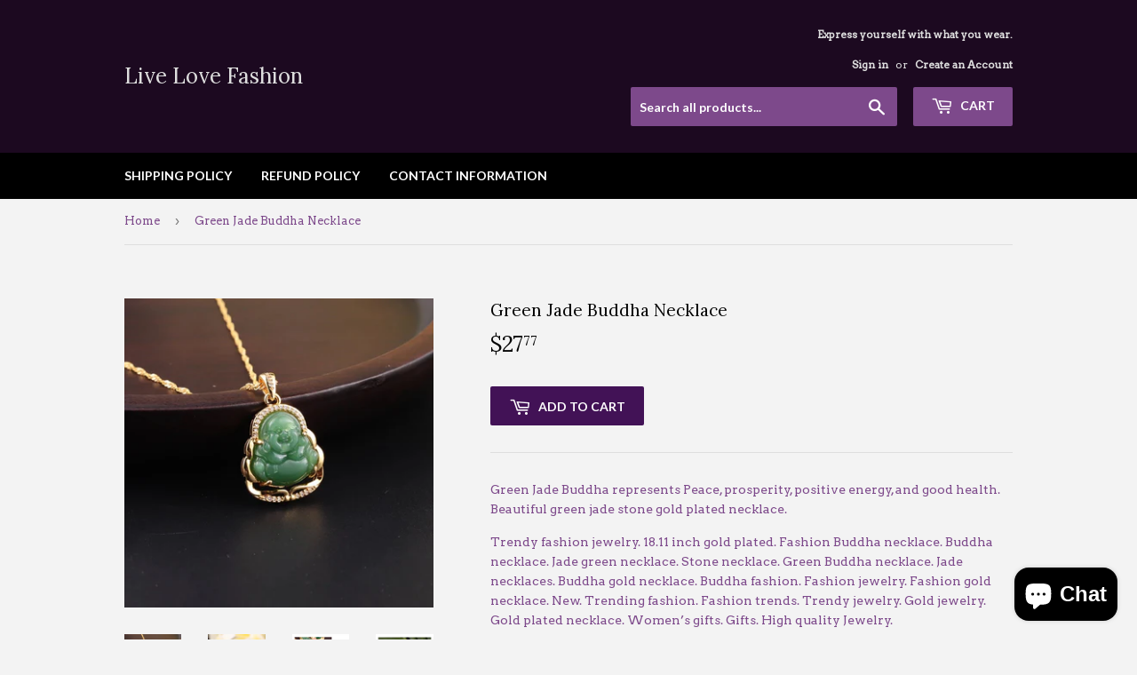

--- FILE ---
content_type: text/html; charset=utf-8
request_url: https://www.livelovefashionstore.com/products/green-jade-buddha-necklace
body_size: 18650
content:
<!doctype html>
<!--[if lt IE 7]><html class="no-js lt-ie9 lt-ie8 lt-ie7" lang="en"> <![endif]-->
<!--[if IE 7]><html class="no-js lt-ie9 lt-ie8" lang="en"> <![endif]-->
<!--[if IE 8]><html class="no-js lt-ie9" lang="en"> <![endif]-->
<!--[if IE 9 ]><html class="ie9 no-js"> <![endif]-->
<!--[if (gt IE 9)|!(IE)]><!--> <html class="no-touch no-js"> <!--<![endif]-->
<head< 
 <!-- Google Tag Manager -->
<script>(function(w,d,s,l,i){w[l]=w[l]||[];w[l].push({'gtm.start':
new Date().getTime(),event:'gtm.js'});var f=d.getElementsByTagName(s)[0],
j=d.createElement(s),dl=l!='dataLayer'?'&l='+l:'';j.async=true;j.src=
'https://www.googletagmanager.com/gtm.js?id='+i+dl;f.parentNode.insertBefore(j,f);
})(window,document,'script','dataLayer','GTM-KKJHZBP');</script>
<!-- End Google Tag Manager -->      
<script>
 window.dataLayer = window.dataLayer || [];
 function gtag(){dataLayer.push(arguments);}
 gtag('js', new Date());
 gtag('config', 'Tag_ID');
</script>
  <script>(function(H){H.className=H.className.replace(/\bno-js\b/,'js')})(document.documentElement)</script>
  <!-- Basic page needs ================================================== -->
  <meta charset="utf-8">
  <meta http-equiv="X-UA-Compatible" content="IE=edge,chrome=1">

  

  <!-- Title and description ================================================== -->
  <title>
  Green Jade Buddha Necklace &ndash; Live Love Fashion
  </title>


  
    <meta name="description" content="Green Jade Buddha represents Peace, prosperity, positive energy, and good health. Beautiful green jade stone gold plated necklace.  Trendy fashion jewelry. 18.11 inch gold plated. Fashion Buddha necklace. Buddha necklace. Jade green necklace. Stone necklace. Green Buddha necklace. Jade necklaces. Buddha gold necklace. ">
  

  <!-- Product meta ================================================== -->
  <!-- /snippets/social-meta-tags.liquid -->




<meta property="og:site_name" content="Live Love Fashion">
<meta property="og:url" content="https://www.livelovefashionstore.com/products/green-jade-buddha-necklace">
<meta property="og:title" content="Green Jade Buddha Necklace">
<meta property="og:type" content="product">
<meta property="og:description" content="Green Jade Buddha represents Peace, prosperity, positive energy, and good health. Beautiful green jade stone gold plated necklace.  Trendy fashion jewelry. 18.11 inch gold plated. Fashion Buddha necklace. Buddha necklace. Jade green necklace. Stone necklace. Green Buddha necklace. Jade necklaces. Buddha gold necklace. ">

  <meta property="og:price:amount" content="27.77">
  <meta property="og:price:currency" content="USD">

<meta property="og:image" content="http://www.livelovefashionstore.com/cdn/shop/products/image_6cfea69f-e032-4a37-8c91-687a2d5ac65f_1200x1200.jpg?v=1676602233"><meta property="og:image" content="http://www.livelovefashionstore.com/cdn/shop/products/image_52977742-f91c-4882-aff5-ce58388a47e8_1200x1200.jpg?v=1676602221"><meta property="og:image" content="http://www.livelovefashionstore.com/cdn/shop/products/image_40a848d3-64b0-4165-b45c-66d11e15edbd_1200x1200.jpg?v=1676601846">
<meta property="og:image:secure_url" content="https://www.livelovefashionstore.com/cdn/shop/products/image_6cfea69f-e032-4a37-8c91-687a2d5ac65f_1200x1200.jpg?v=1676602233"><meta property="og:image:secure_url" content="https://www.livelovefashionstore.com/cdn/shop/products/image_52977742-f91c-4882-aff5-ce58388a47e8_1200x1200.jpg?v=1676602221"><meta property="og:image:secure_url" content="https://www.livelovefashionstore.com/cdn/shop/products/image_40a848d3-64b0-4165-b45c-66d11e15edbd_1200x1200.jpg?v=1676601846">


<meta name="twitter:card" content="summary_large_image">
<meta name="twitter:title" content="Green Jade Buddha Necklace">
<meta name="twitter:description" content="Green Jade Buddha represents Peace, prosperity, positive energy, and good health. Beautiful green jade stone gold plated necklace.  Trendy fashion jewelry. 18.11 inch gold plated. Fashion Buddha necklace. Buddha necklace. Jade green necklace. Stone necklace. Green Buddha necklace. Jade necklaces. Buddha gold necklace. ">


  <!-- Helpers ================================================== -->
  <link rel="canonical" href="https://www.livelovefashionstore.com/products/green-jade-buddha-necklace">
  <meta name="viewport" content="width=device-width,initial-scale=1">

  <!-- CSS ================================================== -->
  <link href="//www.livelovefashionstore.com/cdn/shop/t/7/assets/theme.scss.css?v=57552912942493376671768594726" rel="stylesheet" type="text/css" media="all" />
  
  
  
  <link href="//fonts.googleapis.com/css?family=Arvo:400,400" rel="stylesheet" type="text/css" media="all" />


  
    
    
    <link href="//fonts.googleapis.com/css?family=Lora:400" rel="stylesheet" type="text/css" media="all" />
  


  
    
    
    <link href="//fonts.googleapis.com/css?family=Lato:700" rel="stylesheet" type="text/css" media="all" />
  



  <!-- Header hook for plugins ================================================== -->
  <script>window.performance && window.performance.mark && window.performance.mark('shopify.content_for_header.start');</script><meta name="google-site-verification" content="j43MXxFMA8hgP-TKwkNjdcgtPpgkCLWTQaSgc7JqpKo">
<meta name="google-site-verification" content="zAwxic7y8wHEHm3TtsAwSvf64n5xmheP8PM0tB09AJE">
<meta name="facebook-domain-verification" content="vj6ytdrxb60zaf5bhq21h8r9j1bdek">
<meta name="facebook-domain-verification" content="ry6imaqpuose6qodvm9ykqs92xo98x">
<meta id="shopify-digital-wallet" name="shopify-digital-wallet" content="/28482980/digital_wallets/dialog">
<meta name="shopify-checkout-api-token" content="36a628a65bb507eef9f389e7922ae4e0">
<meta id="in-context-paypal-metadata" data-shop-id="28482980" data-venmo-supported="false" data-environment="production" data-locale="en_US" data-paypal-v4="true" data-currency="USD">
<link rel="alternate" hreflang="x-default" href="https://www.livelovefashionstore.com/products/green-jade-buddha-necklace">
<link rel="alternate" hreflang="en" href="https://www.livelovefashionstore.com/products/green-jade-buddha-necklace">
<link rel="alternate" hreflang="zh-Hant" href="https://www.livelovefashionstore.com/zh-hant/products/green-jade-buddha-necklace">
<link rel="alternate" hreflang="es" href="https://www.livelovefashionstore.com/es/products/green-jade-buddha-necklace">
<link rel="alternate" hreflang="fr" href="https://www.livelovefashionstore.com/fr/products/green-jade-buddha-necklace">
<link rel="alternate" hreflang="pt" href="https://www.livelovefashionstore.com/pt/products/green-jade-buddha-necklace">
<link rel="alternate" hreflang="sv" href="https://www.livelovefashionstore.com/sv/products/green-jade-buddha-necklace">
<link rel="alternate" hreflang="zh-Hans" href="https://www.livelovefashionstore.com/zh-hans/products/green-jade-buddha-necklace">
<link rel="alternate" hreflang="de" href="https://www.livelovefashionstore.com/de/products/green-jade-buddha-necklace">
<link rel="alternate" hreflang="it" href="https://www.livelovefashionstore.com/it/products/green-jade-buddha-necklace">
<link rel="alternate" hreflang="zh-Hant-TW" href="https://www.livelovefashionstore.com/zh-hant-tw/products/green-jade-buddha-necklace">
<link rel="alternate" hreflang="fr-TW" href="https://www.livelovefashionstore.com/fr-tw/products/green-jade-buddha-necklace">
<link rel="alternate" hreflang="pt-TW" href="https://www.livelovefashionstore.com/pt-tw/products/green-jade-buddha-necklace">
<link rel="alternate" hreflang="es-TW" href="https://www.livelovefashionstore.com/es-tw/products/green-jade-buddha-necklace">
<link rel="alternate" hreflang="sv-TW" href="https://www.livelovefashionstore.com/sv-tw/products/green-jade-buddha-necklace">
<link rel="alternate" hreflang="zh-Hans-TW" href="https://www.livelovefashionstore.com/zh-hans-tw/products/green-jade-buddha-necklace">
<link rel="alternate" hreflang="de-TW" href="https://www.livelovefashionstore.com/de-tw/products/green-jade-buddha-necklace">
<link rel="alternate" hreflang="it-TW" href="https://www.livelovefashionstore.com/it-tw/products/green-jade-buddha-necklace">
<link rel="alternate" hreflang="en-TW" href="https://www.livelovefashionstore.com/en-tw/products/green-jade-buddha-necklace">
<link rel="alternate" hreflang="zh-Hant-AD" href="https://www.livelovefashionstore.com/zh-hant/products/green-jade-buddha-necklace">
<link rel="alternate" hreflang="zh-Hans-AD" href="https://www.livelovefashionstore.com/zh-hans/products/green-jade-buddha-necklace">
<link rel="alternate" hreflang="zh-Hant-AE" href="https://www.livelovefashionstore.com/zh-hant/products/green-jade-buddha-necklace">
<link rel="alternate" hreflang="zh-Hans-AE" href="https://www.livelovefashionstore.com/zh-hans/products/green-jade-buddha-necklace">
<link rel="alternate" hreflang="zh-Hant-AG" href="https://www.livelovefashionstore.com/zh-hant/products/green-jade-buddha-necklace">
<link rel="alternate" hreflang="zh-Hans-AG" href="https://www.livelovefashionstore.com/zh-hans/products/green-jade-buddha-necklace">
<link rel="alternate" hreflang="zh-Hant-AI" href="https://www.livelovefashionstore.com/zh-hant/products/green-jade-buddha-necklace">
<link rel="alternate" hreflang="zh-Hans-AI" href="https://www.livelovefashionstore.com/zh-hans/products/green-jade-buddha-necklace">
<link rel="alternate" hreflang="zh-Hant-AL" href="https://www.livelovefashionstore.com/zh-hant/products/green-jade-buddha-necklace">
<link rel="alternate" hreflang="zh-Hans-AL" href="https://www.livelovefashionstore.com/zh-hans/products/green-jade-buddha-necklace">
<link rel="alternate" hreflang="zh-Hant-AM" href="https://www.livelovefashionstore.com/zh-hant/products/green-jade-buddha-necklace">
<link rel="alternate" hreflang="zh-Hans-AM" href="https://www.livelovefashionstore.com/zh-hans/products/green-jade-buddha-necklace">
<link rel="alternate" hreflang="zh-Hant-AO" href="https://www.livelovefashionstore.com/zh-hant/products/green-jade-buddha-necklace">
<link rel="alternate" hreflang="zh-Hans-AO" href="https://www.livelovefashionstore.com/zh-hans/products/green-jade-buddha-necklace">
<link rel="alternate" hreflang="zh-Hant-AR" href="https://www.livelovefashionstore.com/zh-hant/products/green-jade-buddha-necklace">
<link rel="alternate" hreflang="zh-Hans-AR" href="https://www.livelovefashionstore.com/zh-hans/products/green-jade-buddha-necklace">
<link rel="alternate" hreflang="zh-Hant-AT" href="https://www.livelovefashionstore.com/zh-hant/products/green-jade-buddha-necklace">
<link rel="alternate" hreflang="zh-Hans-AT" href="https://www.livelovefashionstore.com/zh-hans/products/green-jade-buddha-necklace">
<link rel="alternate" hreflang="zh-Hant-AU" href="https://www.livelovefashionstore.com/zh-hant/products/green-jade-buddha-necklace">
<link rel="alternate" hreflang="zh-Hans-AU" href="https://www.livelovefashionstore.com/zh-hans/products/green-jade-buddha-necklace">
<link rel="alternate" hreflang="zh-Hant-AW" href="https://www.livelovefashionstore.com/zh-hant/products/green-jade-buddha-necklace">
<link rel="alternate" hreflang="zh-Hans-AW" href="https://www.livelovefashionstore.com/zh-hans/products/green-jade-buddha-necklace">
<link rel="alternate" hreflang="zh-Hant-AZ" href="https://www.livelovefashionstore.com/zh-hant/products/green-jade-buddha-necklace">
<link rel="alternate" hreflang="zh-Hans-AZ" href="https://www.livelovefashionstore.com/zh-hans/products/green-jade-buddha-necklace">
<link rel="alternate" hreflang="zh-Hant-BA" href="https://www.livelovefashionstore.com/zh-hant/products/green-jade-buddha-necklace">
<link rel="alternate" hreflang="zh-Hans-BA" href="https://www.livelovefashionstore.com/zh-hans/products/green-jade-buddha-necklace">
<link rel="alternate" hreflang="zh-Hant-BB" href="https://www.livelovefashionstore.com/zh-hant/products/green-jade-buddha-necklace">
<link rel="alternate" hreflang="zh-Hans-BB" href="https://www.livelovefashionstore.com/zh-hans/products/green-jade-buddha-necklace">
<link rel="alternate" hreflang="zh-Hant-BD" href="https://www.livelovefashionstore.com/zh-hant/products/green-jade-buddha-necklace">
<link rel="alternate" hreflang="zh-Hans-BD" href="https://www.livelovefashionstore.com/zh-hans/products/green-jade-buddha-necklace">
<link rel="alternate" hreflang="zh-Hant-BE" href="https://www.livelovefashionstore.com/zh-hant/products/green-jade-buddha-necklace">
<link rel="alternate" hreflang="zh-Hans-BE" href="https://www.livelovefashionstore.com/zh-hans/products/green-jade-buddha-necklace">
<link rel="alternate" hreflang="zh-Hant-BF" href="https://www.livelovefashionstore.com/zh-hant/products/green-jade-buddha-necklace">
<link rel="alternate" hreflang="zh-Hans-BF" href="https://www.livelovefashionstore.com/zh-hans/products/green-jade-buddha-necklace">
<link rel="alternate" hreflang="zh-Hant-BG" href="https://www.livelovefashionstore.com/zh-hant/products/green-jade-buddha-necklace">
<link rel="alternate" hreflang="zh-Hans-BG" href="https://www.livelovefashionstore.com/zh-hans/products/green-jade-buddha-necklace">
<link rel="alternate" hreflang="zh-Hant-BH" href="https://www.livelovefashionstore.com/zh-hant/products/green-jade-buddha-necklace">
<link rel="alternate" hreflang="zh-Hans-BH" href="https://www.livelovefashionstore.com/zh-hans/products/green-jade-buddha-necklace">
<link rel="alternate" hreflang="zh-Hant-BI" href="https://www.livelovefashionstore.com/zh-hant/products/green-jade-buddha-necklace">
<link rel="alternate" hreflang="zh-Hans-BI" href="https://www.livelovefashionstore.com/zh-hans/products/green-jade-buddha-necklace">
<link rel="alternate" hreflang="zh-Hant-BJ" href="https://www.livelovefashionstore.com/zh-hant/products/green-jade-buddha-necklace">
<link rel="alternate" hreflang="zh-Hans-BJ" href="https://www.livelovefashionstore.com/zh-hans/products/green-jade-buddha-necklace">
<link rel="alternate" hreflang="zh-Hant-BL" href="https://www.livelovefashionstore.com/zh-hant/products/green-jade-buddha-necklace">
<link rel="alternate" hreflang="zh-Hans-BL" href="https://www.livelovefashionstore.com/zh-hans/products/green-jade-buddha-necklace">
<link rel="alternate" hreflang="zh-Hant-BM" href="https://www.livelovefashionstore.com/zh-hant/products/green-jade-buddha-necklace">
<link rel="alternate" hreflang="zh-Hans-BM" href="https://www.livelovefashionstore.com/zh-hans/products/green-jade-buddha-necklace">
<link rel="alternate" hreflang="zh-Hant-BN" href="https://www.livelovefashionstore.com/zh-hant/products/green-jade-buddha-necklace">
<link rel="alternate" hreflang="zh-Hans-BN" href="https://www.livelovefashionstore.com/zh-hans/products/green-jade-buddha-necklace">
<link rel="alternate" hreflang="zh-Hant-BO" href="https://www.livelovefashionstore.com/zh-hant/products/green-jade-buddha-necklace">
<link rel="alternate" hreflang="zh-Hans-BO" href="https://www.livelovefashionstore.com/zh-hans/products/green-jade-buddha-necklace">
<link rel="alternate" hreflang="zh-Hant-BQ" href="https://www.livelovefashionstore.com/zh-hant/products/green-jade-buddha-necklace">
<link rel="alternate" hreflang="zh-Hans-BQ" href="https://www.livelovefashionstore.com/zh-hans/products/green-jade-buddha-necklace">
<link rel="alternate" hreflang="zh-Hant-BR" href="https://www.livelovefashionstore.com/zh-hant/products/green-jade-buddha-necklace">
<link rel="alternate" hreflang="zh-Hans-BR" href="https://www.livelovefashionstore.com/zh-hans/products/green-jade-buddha-necklace">
<link rel="alternate" hreflang="zh-Hant-BS" href="https://www.livelovefashionstore.com/zh-hant/products/green-jade-buddha-necklace">
<link rel="alternate" hreflang="zh-Hans-BS" href="https://www.livelovefashionstore.com/zh-hans/products/green-jade-buddha-necklace">
<link rel="alternate" hreflang="zh-Hant-BW" href="https://www.livelovefashionstore.com/zh-hant/products/green-jade-buddha-necklace">
<link rel="alternate" hreflang="zh-Hans-BW" href="https://www.livelovefashionstore.com/zh-hans/products/green-jade-buddha-necklace">
<link rel="alternate" hreflang="zh-Hant-BZ" href="https://www.livelovefashionstore.com/zh-hant/products/green-jade-buddha-necklace">
<link rel="alternate" hreflang="zh-Hans-BZ" href="https://www.livelovefashionstore.com/zh-hans/products/green-jade-buddha-necklace">
<link rel="alternate" hreflang="zh-Hant-CA" href="https://www.livelovefashionstore.com/zh-hant/products/green-jade-buddha-necklace">
<link rel="alternate" hreflang="zh-Hans-CA" href="https://www.livelovefashionstore.com/zh-hans/products/green-jade-buddha-necklace">
<link rel="alternate" hreflang="zh-Hant-CH" href="https://www.livelovefashionstore.com/zh-hant/products/green-jade-buddha-necklace">
<link rel="alternate" hreflang="zh-Hans-CH" href="https://www.livelovefashionstore.com/zh-hans/products/green-jade-buddha-necklace">
<link rel="alternate" hreflang="zh-Hant-CK" href="https://www.livelovefashionstore.com/zh-hant/products/green-jade-buddha-necklace">
<link rel="alternate" hreflang="zh-Hans-CK" href="https://www.livelovefashionstore.com/zh-hans/products/green-jade-buddha-necklace">
<link rel="alternate" hreflang="zh-Hant-CL" href="https://www.livelovefashionstore.com/zh-hant/products/green-jade-buddha-necklace">
<link rel="alternate" hreflang="zh-Hans-CL" href="https://www.livelovefashionstore.com/zh-hans/products/green-jade-buddha-necklace">
<link rel="alternate" hreflang="zh-Hant-CM" href="https://www.livelovefashionstore.com/zh-hant/products/green-jade-buddha-necklace">
<link rel="alternate" hreflang="zh-Hans-CM" href="https://www.livelovefashionstore.com/zh-hans/products/green-jade-buddha-necklace">
<link rel="alternate" hreflang="zh-Hant-CN" href="https://www.livelovefashionstore.com/zh-hant/products/green-jade-buddha-necklace">
<link rel="alternate" hreflang="zh-Hans-CN" href="https://www.livelovefashionstore.com/zh-hans/products/green-jade-buddha-necklace">
<link rel="alternate" hreflang="zh-Hant-CO" href="https://www.livelovefashionstore.com/zh-hant/products/green-jade-buddha-necklace">
<link rel="alternate" hreflang="zh-Hans-CO" href="https://www.livelovefashionstore.com/zh-hans/products/green-jade-buddha-necklace">
<link rel="alternate" hreflang="zh-Hant-CR" href="https://www.livelovefashionstore.com/zh-hant/products/green-jade-buddha-necklace">
<link rel="alternate" hreflang="zh-Hans-CR" href="https://www.livelovefashionstore.com/zh-hans/products/green-jade-buddha-necklace">
<link rel="alternate" hreflang="zh-Hant-CV" href="https://www.livelovefashionstore.com/zh-hant/products/green-jade-buddha-necklace">
<link rel="alternate" hreflang="zh-Hans-CV" href="https://www.livelovefashionstore.com/zh-hans/products/green-jade-buddha-necklace">
<link rel="alternate" hreflang="zh-Hant-CW" href="https://www.livelovefashionstore.com/zh-hant/products/green-jade-buddha-necklace">
<link rel="alternate" hreflang="zh-Hans-CW" href="https://www.livelovefashionstore.com/zh-hans/products/green-jade-buddha-necklace">
<link rel="alternate" hreflang="zh-Hant-CY" href="https://www.livelovefashionstore.com/zh-hant/products/green-jade-buddha-necklace">
<link rel="alternate" hreflang="zh-Hans-CY" href="https://www.livelovefashionstore.com/zh-hans/products/green-jade-buddha-necklace">
<link rel="alternate" hreflang="zh-Hant-CZ" href="https://www.livelovefashionstore.com/zh-hant/products/green-jade-buddha-necklace">
<link rel="alternate" hreflang="zh-Hans-CZ" href="https://www.livelovefashionstore.com/zh-hans/products/green-jade-buddha-necklace">
<link rel="alternate" hreflang="zh-Hant-DE" href="https://www.livelovefashionstore.com/zh-hant/products/green-jade-buddha-necklace">
<link rel="alternate" hreflang="zh-Hans-DE" href="https://www.livelovefashionstore.com/zh-hans/products/green-jade-buddha-necklace">
<link rel="alternate" hreflang="zh-Hant-DJ" href="https://www.livelovefashionstore.com/zh-hant/products/green-jade-buddha-necklace">
<link rel="alternate" hreflang="zh-Hans-DJ" href="https://www.livelovefashionstore.com/zh-hans/products/green-jade-buddha-necklace">
<link rel="alternate" hreflang="zh-Hant-DK" href="https://www.livelovefashionstore.com/zh-hant/products/green-jade-buddha-necklace">
<link rel="alternate" hreflang="zh-Hans-DK" href="https://www.livelovefashionstore.com/zh-hans/products/green-jade-buddha-necklace">
<link rel="alternate" hreflang="zh-Hant-DM" href="https://www.livelovefashionstore.com/zh-hant/products/green-jade-buddha-necklace">
<link rel="alternate" hreflang="zh-Hans-DM" href="https://www.livelovefashionstore.com/zh-hans/products/green-jade-buddha-necklace">
<link rel="alternate" hreflang="zh-Hant-DO" href="https://www.livelovefashionstore.com/zh-hant/products/green-jade-buddha-necklace">
<link rel="alternate" hreflang="zh-Hans-DO" href="https://www.livelovefashionstore.com/zh-hans/products/green-jade-buddha-necklace">
<link rel="alternate" hreflang="zh-Hant-DZ" href="https://www.livelovefashionstore.com/zh-hant/products/green-jade-buddha-necklace">
<link rel="alternate" hreflang="zh-Hans-DZ" href="https://www.livelovefashionstore.com/zh-hans/products/green-jade-buddha-necklace">
<link rel="alternate" hreflang="zh-Hant-EC" href="https://www.livelovefashionstore.com/zh-hant/products/green-jade-buddha-necklace">
<link rel="alternate" hreflang="zh-Hans-EC" href="https://www.livelovefashionstore.com/zh-hans/products/green-jade-buddha-necklace">
<link rel="alternate" hreflang="zh-Hant-EE" href="https://www.livelovefashionstore.com/zh-hant/products/green-jade-buddha-necklace">
<link rel="alternate" hreflang="zh-Hans-EE" href="https://www.livelovefashionstore.com/zh-hans/products/green-jade-buddha-necklace">
<link rel="alternate" hreflang="zh-Hant-EG" href="https://www.livelovefashionstore.com/zh-hant/products/green-jade-buddha-necklace">
<link rel="alternate" hreflang="zh-Hans-EG" href="https://www.livelovefashionstore.com/zh-hans/products/green-jade-buddha-necklace">
<link rel="alternate" hreflang="zh-Hant-ES" href="https://www.livelovefashionstore.com/zh-hant/products/green-jade-buddha-necklace">
<link rel="alternate" hreflang="zh-Hans-ES" href="https://www.livelovefashionstore.com/zh-hans/products/green-jade-buddha-necklace">
<link rel="alternate" hreflang="zh-Hant-ET" href="https://www.livelovefashionstore.com/zh-hant/products/green-jade-buddha-necklace">
<link rel="alternate" hreflang="zh-Hans-ET" href="https://www.livelovefashionstore.com/zh-hans/products/green-jade-buddha-necklace">
<link rel="alternate" hreflang="zh-Hant-FI" href="https://www.livelovefashionstore.com/zh-hant/products/green-jade-buddha-necklace">
<link rel="alternate" hreflang="zh-Hans-FI" href="https://www.livelovefashionstore.com/zh-hans/products/green-jade-buddha-necklace">
<link rel="alternate" hreflang="zh-Hant-FJ" href="https://www.livelovefashionstore.com/zh-hant/products/green-jade-buddha-necklace">
<link rel="alternate" hreflang="zh-Hans-FJ" href="https://www.livelovefashionstore.com/zh-hans/products/green-jade-buddha-necklace">
<link rel="alternate" hreflang="zh-Hant-FK" href="https://www.livelovefashionstore.com/zh-hant/products/green-jade-buddha-necklace">
<link rel="alternate" hreflang="zh-Hans-FK" href="https://www.livelovefashionstore.com/zh-hans/products/green-jade-buddha-necklace">
<link rel="alternate" hreflang="zh-Hant-FO" href="https://www.livelovefashionstore.com/zh-hant/products/green-jade-buddha-necklace">
<link rel="alternate" hreflang="zh-Hans-FO" href="https://www.livelovefashionstore.com/zh-hans/products/green-jade-buddha-necklace">
<link rel="alternate" hreflang="zh-Hant-FR" href="https://www.livelovefashionstore.com/zh-hant/products/green-jade-buddha-necklace">
<link rel="alternate" hreflang="zh-Hans-FR" href="https://www.livelovefashionstore.com/zh-hans/products/green-jade-buddha-necklace">
<link rel="alternate" hreflang="zh-Hant-GA" href="https://www.livelovefashionstore.com/zh-hant/products/green-jade-buddha-necklace">
<link rel="alternate" hreflang="zh-Hans-GA" href="https://www.livelovefashionstore.com/zh-hans/products/green-jade-buddha-necklace">
<link rel="alternate" hreflang="zh-Hant-GB" href="https://www.livelovefashionstore.com/zh-hant/products/green-jade-buddha-necklace">
<link rel="alternate" hreflang="zh-Hans-GB" href="https://www.livelovefashionstore.com/zh-hans/products/green-jade-buddha-necklace">
<link rel="alternate" hreflang="zh-Hant-GD" href="https://www.livelovefashionstore.com/zh-hant/products/green-jade-buddha-necklace">
<link rel="alternate" hreflang="zh-Hans-GD" href="https://www.livelovefashionstore.com/zh-hans/products/green-jade-buddha-necklace">
<link rel="alternate" hreflang="zh-Hant-GE" href="https://www.livelovefashionstore.com/zh-hant/products/green-jade-buddha-necklace">
<link rel="alternate" hreflang="zh-Hans-GE" href="https://www.livelovefashionstore.com/zh-hans/products/green-jade-buddha-necklace">
<link rel="alternate" hreflang="zh-Hant-GF" href="https://www.livelovefashionstore.com/zh-hant/products/green-jade-buddha-necklace">
<link rel="alternate" hreflang="zh-Hans-GF" href="https://www.livelovefashionstore.com/zh-hans/products/green-jade-buddha-necklace">
<link rel="alternate" hreflang="zh-Hant-GG" href="https://www.livelovefashionstore.com/zh-hant/products/green-jade-buddha-necklace">
<link rel="alternate" hreflang="zh-Hans-GG" href="https://www.livelovefashionstore.com/zh-hans/products/green-jade-buddha-necklace">
<link rel="alternate" hreflang="zh-Hant-GH" href="https://www.livelovefashionstore.com/zh-hant/products/green-jade-buddha-necklace">
<link rel="alternate" hreflang="zh-Hans-GH" href="https://www.livelovefashionstore.com/zh-hans/products/green-jade-buddha-necklace">
<link rel="alternate" hreflang="zh-Hant-GI" href="https://www.livelovefashionstore.com/zh-hant/products/green-jade-buddha-necklace">
<link rel="alternate" hreflang="zh-Hans-GI" href="https://www.livelovefashionstore.com/zh-hans/products/green-jade-buddha-necklace">
<link rel="alternate" hreflang="zh-Hant-GL" href="https://www.livelovefashionstore.com/zh-hant/products/green-jade-buddha-necklace">
<link rel="alternate" hreflang="zh-Hans-GL" href="https://www.livelovefashionstore.com/zh-hans/products/green-jade-buddha-necklace">
<link rel="alternate" hreflang="zh-Hant-GM" href="https://www.livelovefashionstore.com/zh-hant/products/green-jade-buddha-necklace">
<link rel="alternate" hreflang="zh-Hans-GM" href="https://www.livelovefashionstore.com/zh-hans/products/green-jade-buddha-necklace">
<link rel="alternate" hreflang="zh-Hant-GN" href="https://www.livelovefashionstore.com/zh-hant/products/green-jade-buddha-necklace">
<link rel="alternate" hreflang="zh-Hans-GN" href="https://www.livelovefashionstore.com/zh-hans/products/green-jade-buddha-necklace">
<link rel="alternate" hreflang="zh-Hant-GP" href="https://www.livelovefashionstore.com/zh-hant/products/green-jade-buddha-necklace">
<link rel="alternate" hreflang="zh-Hans-GP" href="https://www.livelovefashionstore.com/zh-hans/products/green-jade-buddha-necklace">
<link rel="alternate" hreflang="zh-Hant-GQ" href="https://www.livelovefashionstore.com/zh-hant/products/green-jade-buddha-necklace">
<link rel="alternate" hreflang="zh-Hans-GQ" href="https://www.livelovefashionstore.com/zh-hans/products/green-jade-buddha-necklace">
<link rel="alternate" hreflang="zh-Hant-GR" href="https://www.livelovefashionstore.com/zh-hant/products/green-jade-buddha-necklace">
<link rel="alternate" hreflang="zh-Hans-GR" href="https://www.livelovefashionstore.com/zh-hans/products/green-jade-buddha-necklace">
<link rel="alternate" hreflang="zh-Hant-GT" href="https://www.livelovefashionstore.com/zh-hant/products/green-jade-buddha-necklace">
<link rel="alternate" hreflang="zh-Hans-GT" href="https://www.livelovefashionstore.com/zh-hans/products/green-jade-buddha-necklace">
<link rel="alternate" hreflang="zh-Hant-GW" href="https://www.livelovefashionstore.com/zh-hant/products/green-jade-buddha-necklace">
<link rel="alternate" hreflang="zh-Hans-GW" href="https://www.livelovefashionstore.com/zh-hans/products/green-jade-buddha-necklace">
<link rel="alternate" hreflang="zh-Hant-GY" href="https://www.livelovefashionstore.com/zh-hant/products/green-jade-buddha-necklace">
<link rel="alternate" hreflang="zh-Hans-GY" href="https://www.livelovefashionstore.com/zh-hans/products/green-jade-buddha-necklace">
<link rel="alternate" hreflang="zh-Hant-HK" href="https://www.livelovefashionstore.com/zh-hant/products/green-jade-buddha-necklace">
<link rel="alternate" hreflang="zh-Hans-HK" href="https://www.livelovefashionstore.com/zh-hans/products/green-jade-buddha-necklace">
<link rel="alternate" hreflang="zh-Hant-HN" href="https://www.livelovefashionstore.com/zh-hant/products/green-jade-buddha-necklace">
<link rel="alternate" hreflang="zh-Hans-HN" href="https://www.livelovefashionstore.com/zh-hans/products/green-jade-buddha-necklace">
<link rel="alternate" hreflang="zh-Hant-HR" href="https://www.livelovefashionstore.com/zh-hant/products/green-jade-buddha-necklace">
<link rel="alternate" hreflang="zh-Hans-HR" href="https://www.livelovefashionstore.com/zh-hans/products/green-jade-buddha-necklace">
<link rel="alternate" hreflang="zh-Hant-HT" href="https://www.livelovefashionstore.com/zh-hant/products/green-jade-buddha-necklace">
<link rel="alternate" hreflang="zh-Hans-HT" href="https://www.livelovefashionstore.com/zh-hans/products/green-jade-buddha-necklace">
<link rel="alternate" hreflang="zh-Hant-HU" href="https://www.livelovefashionstore.com/zh-hant/products/green-jade-buddha-necklace">
<link rel="alternate" hreflang="zh-Hans-HU" href="https://www.livelovefashionstore.com/zh-hans/products/green-jade-buddha-necklace">
<link rel="alternate" hreflang="zh-Hant-ID" href="https://www.livelovefashionstore.com/zh-hant/products/green-jade-buddha-necklace">
<link rel="alternate" hreflang="zh-Hans-ID" href="https://www.livelovefashionstore.com/zh-hans/products/green-jade-buddha-necklace">
<link rel="alternate" hreflang="zh-Hant-IE" href="https://www.livelovefashionstore.com/zh-hant/products/green-jade-buddha-necklace">
<link rel="alternate" hreflang="zh-Hans-IE" href="https://www.livelovefashionstore.com/zh-hans/products/green-jade-buddha-necklace">
<link rel="alternate" hreflang="zh-Hant-IL" href="https://www.livelovefashionstore.com/zh-hant/products/green-jade-buddha-necklace">
<link rel="alternate" hreflang="zh-Hans-IL" href="https://www.livelovefashionstore.com/zh-hans/products/green-jade-buddha-necklace">
<link rel="alternate" hreflang="zh-Hant-IN" href="https://www.livelovefashionstore.com/zh-hant/products/green-jade-buddha-necklace">
<link rel="alternate" hreflang="zh-Hans-IN" href="https://www.livelovefashionstore.com/zh-hans/products/green-jade-buddha-necklace">
<link rel="alternate" hreflang="zh-Hant-IS" href="https://www.livelovefashionstore.com/zh-hant/products/green-jade-buddha-necklace">
<link rel="alternate" hreflang="zh-Hans-IS" href="https://www.livelovefashionstore.com/zh-hans/products/green-jade-buddha-necklace">
<link rel="alternate" hreflang="zh-Hant-IT" href="https://www.livelovefashionstore.com/zh-hant/products/green-jade-buddha-necklace">
<link rel="alternate" hreflang="zh-Hans-IT" href="https://www.livelovefashionstore.com/zh-hans/products/green-jade-buddha-necklace">
<link rel="alternate" hreflang="zh-Hant-JE" href="https://www.livelovefashionstore.com/zh-hant/products/green-jade-buddha-necklace">
<link rel="alternate" hreflang="zh-Hans-JE" href="https://www.livelovefashionstore.com/zh-hans/products/green-jade-buddha-necklace">
<link rel="alternate" hreflang="zh-Hant-JM" href="https://www.livelovefashionstore.com/zh-hant/products/green-jade-buddha-necklace">
<link rel="alternate" hreflang="zh-Hans-JM" href="https://www.livelovefashionstore.com/zh-hans/products/green-jade-buddha-necklace">
<link rel="alternate" hreflang="zh-Hant-JO" href="https://www.livelovefashionstore.com/zh-hant/products/green-jade-buddha-necklace">
<link rel="alternate" hreflang="zh-Hans-JO" href="https://www.livelovefashionstore.com/zh-hans/products/green-jade-buddha-necklace">
<link rel="alternate" hreflang="zh-Hant-JP" href="https://www.livelovefashionstore.com/zh-hant/products/green-jade-buddha-necklace">
<link rel="alternate" hreflang="zh-Hans-JP" href="https://www.livelovefashionstore.com/zh-hans/products/green-jade-buddha-necklace">
<link rel="alternate" hreflang="zh-Hant-KE" href="https://www.livelovefashionstore.com/zh-hant/products/green-jade-buddha-necklace">
<link rel="alternate" hreflang="zh-Hans-KE" href="https://www.livelovefashionstore.com/zh-hans/products/green-jade-buddha-necklace">
<link rel="alternate" hreflang="zh-Hant-KG" href="https://www.livelovefashionstore.com/zh-hant/products/green-jade-buddha-necklace">
<link rel="alternate" hreflang="zh-Hans-KG" href="https://www.livelovefashionstore.com/zh-hans/products/green-jade-buddha-necklace">
<link rel="alternate" hreflang="zh-Hant-KH" href="https://www.livelovefashionstore.com/zh-hant/products/green-jade-buddha-necklace">
<link rel="alternate" hreflang="zh-Hans-KH" href="https://www.livelovefashionstore.com/zh-hans/products/green-jade-buddha-necklace">
<link rel="alternate" hreflang="zh-Hant-KI" href="https://www.livelovefashionstore.com/zh-hant/products/green-jade-buddha-necklace">
<link rel="alternate" hreflang="zh-Hans-KI" href="https://www.livelovefashionstore.com/zh-hans/products/green-jade-buddha-necklace">
<link rel="alternate" hreflang="zh-Hant-KM" href="https://www.livelovefashionstore.com/zh-hant/products/green-jade-buddha-necklace">
<link rel="alternate" hreflang="zh-Hans-KM" href="https://www.livelovefashionstore.com/zh-hans/products/green-jade-buddha-necklace">
<link rel="alternate" hreflang="zh-Hant-KN" href="https://www.livelovefashionstore.com/zh-hant/products/green-jade-buddha-necklace">
<link rel="alternate" hreflang="zh-Hans-KN" href="https://www.livelovefashionstore.com/zh-hans/products/green-jade-buddha-necklace">
<link rel="alternate" hreflang="zh-Hant-KR" href="https://www.livelovefashionstore.com/zh-hant/products/green-jade-buddha-necklace">
<link rel="alternate" hreflang="zh-Hans-KR" href="https://www.livelovefashionstore.com/zh-hans/products/green-jade-buddha-necklace">
<link rel="alternate" hreflang="zh-Hant-KW" href="https://www.livelovefashionstore.com/zh-hant/products/green-jade-buddha-necklace">
<link rel="alternate" hreflang="zh-Hans-KW" href="https://www.livelovefashionstore.com/zh-hans/products/green-jade-buddha-necklace">
<link rel="alternate" hreflang="zh-Hant-KY" href="https://www.livelovefashionstore.com/zh-hant/products/green-jade-buddha-necklace">
<link rel="alternate" hreflang="zh-Hans-KY" href="https://www.livelovefashionstore.com/zh-hans/products/green-jade-buddha-necklace">
<link rel="alternate" hreflang="zh-Hant-KZ" href="https://www.livelovefashionstore.com/zh-hant/products/green-jade-buddha-necklace">
<link rel="alternate" hreflang="zh-Hans-KZ" href="https://www.livelovefashionstore.com/zh-hans/products/green-jade-buddha-necklace">
<link rel="alternate" hreflang="zh-Hant-LA" href="https://www.livelovefashionstore.com/zh-hant/products/green-jade-buddha-necklace">
<link rel="alternate" hreflang="zh-Hans-LA" href="https://www.livelovefashionstore.com/zh-hans/products/green-jade-buddha-necklace">
<link rel="alternate" hreflang="zh-Hant-LC" href="https://www.livelovefashionstore.com/zh-hant/products/green-jade-buddha-necklace">
<link rel="alternate" hreflang="zh-Hans-LC" href="https://www.livelovefashionstore.com/zh-hans/products/green-jade-buddha-necklace">
<link rel="alternate" hreflang="zh-Hant-LI" href="https://www.livelovefashionstore.com/zh-hant/products/green-jade-buddha-necklace">
<link rel="alternate" hreflang="zh-Hans-LI" href="https://www.livelovefashionstore.com/zh-hans/products/green-jade-buddha-necklace">
<link rel="alternate" hreflang="zh-Hant-LK" href="https://www.livelovefashionstore.com/zh-hant/products/green-jade-buddha-necklace">
<link rel="alternate" hreflang="zh-Hans-LK" href="https://www.livelovefashionstore.com/zh-hans/products/green-jade-buddha-necklace">
<link rel="alternate" hreflang="zh-Hant-LS" href="https://www.livelovefashionstore.com/zh-hant/products/green-jade-buddha-necklace">
<link rel="alternate" hreflang="zh-Hans-LS" href="https://www.livelovefashionstore.com/zh-hans/products/green-jade-buddha-necklace">
<link rel="alternate" hreflang="zh-Hant-LT" href="https://www.livelovefashionstore.com/zh-hant/products/green-jade-buddha-necklace">
<link rel="alternate" hreflang="zh-Hans-LT" href="https://www.livelovefashionstore.com/zh-hans/products/green-jade-buddha-necklace">
<link rel="alternate" hreflang="zh-Hant-LU" href="https://www.livelovefashionstore.com/zh-hant/products/green-jade-buddha-necklace">
<link rel="alternate" hreflang="zh-Hans-LU" href="https://www.livelovefashionstore.com/zh-hans/products/green-jade-buddha-necklace">
<link rel="alternate" hreflang="zh-Hant-LV" href="https://www.livelovefashionstore.com/zh-hant/products/green-jade-buddha-necklace">
<link rel="alternate" hreflang="zh-Hans-LV" href="https://www.livelovefashionstore.com/zh-hans/products/green-jade-buddha-necklace">
<link rel="alternate" hreflang="zh-Hant-MA" href="https://www.livelovefashionstore.com/zh-hant/products/green-jade-buddha-necklace">
<link rel="alternate" hreflang="zh-Hans-MA" href="https://www.livelovefashionstore.com/zh-hans/products/green-jade-buddha-necklace">
<link rel="alternate" hreflang="zh-Hant-MC" href="https://www.livelovefashionstore.com/zh-hant/products/green-jade-buddha-necklace">
<link rel="alternate" hreflang="zh-Hans-MC" href="https://www.livelovefashionstore.com/zh-hans/products/green-jade-buddha-necklace">
<link rel="alternate" hreflang="zh-Hant-MD" href="https://www.livelovefashionstore.com/zh-hant/products/green-jade-buddha-necklace">
<link rel="alternate" hreflang="zh-Hans-MD" href="https://www.livelovefashionstore.com/zh-hans/products/green-jade-buddha-necklace">
<link rel="alternate" hreflang="zh-Hant-ME" href="https://www.livelovefashionstore.com/zh-hant/products/green-jade-buddha-necklace">
<link rel="alternate" hreflang="zh-Hans-ME" href="https://www.livelovefashionstore.com/zh-hans/products/green-jade-buddha-necklace">
<link rel="alternate" hreflang="zh-Hant-MF" href="https://www.livelovefashionstore.com/zh-hant/products/green-jade-buddha-necklace">
<link rel="alternate" hreflang="zh-Hans-MF" href="https://www.livelovefashionstore.com/zh-hans/products/green-jade-buddha-necklace">
<link rel="alternate" hreflang="zh-Hant-MG" href="https://www.livelovefashionstore.com/zh-hant/products/green-jade-buddha-necklace">
<link rel="alternate" hreflang="zh-Hans-MG" href="https://www.livelovefashionstore.com/zh-hans/products/green-jade-buddha-necklace">
<link rel="alternate" hreflang="zh-Hant-MK" href="https://www.livelovefashionstore.com/zh-hant/products/green-jade-buddha-necklace">
<link rel="alternate" hreflang="zh-Hans-MK" href="https://www.livelovefashionstore.com/zh-hans/products/green-jade-buddha-necklace">
<link rel="alternate" hreflang="zh-Hant-MN" href="https://www.livelovefashionstore.com/zh-hant/products/green-jade-buddha-necklace">
<link rel="alternate" hreflang="zh-Hans-MN" href="https://www.livelovefashionstore.com/zh-hans/products/green-jade-buddha-necklace">
<link rel="alternate" hreflang="zh-Hant-MO" href="https://www.livelovefashionstore.com/zh-hant/products/green-jade-buddha-necklace">
<link rel="alternate" hreflang="zh-Hans-MO" href="https://www.livelovefashionstore.com/zh-hans/products/green-jade-buddha-necklace">
<link rel="alternate" hreflang="zh-Hant-MQ" href="https://www.livelovefashionstore.com/zh-hant/products/green-jade-buddha-necklace">
<link rel="alternate" hreflang="zh-Hans-MQ" href="https://www.livelovefashionstore.com/zh-hans/products/green-jade-buddha-necklace">
<link rel="alternate" hreflang="zh-Hant-MR" href="https://www.livelovefashionstore.com/zh-hant/products/green-jade-buddha-necklace">
<link rel="alternate" hreflang="zh-Hans-MR" href="https://www.livelovefashionstore.com/zh-hans/products/green-jade-buddha-necklace">
<link rel="alternate" hreflang="zh-Hant-MS" href="https://www.livelovefashionstore.com/zh-hant/products/green-jade-buddha-necklace">
<link rel="alternate" hreflang="zh-Hans-MS" href="https://www.livelovefashionstore.com/zh-hans/products/green-jade-buddha-necklace">
<link rel="alternate" hreflang="zh-Hant-MT" href="https://www.livelovefashionstore.com/zh-hant/products/green-jade-buddha-necklace">
<link rel="alternate" hreflang="zh-Hans-MT" href="https://www.livelovefashionstore.com/zh-hans/products/green-jade-buddha-necklace">
<link rel="alternate" hreflang="zh-Hant-MU" href="https://www.livelovefashionstore.com/zh-hant/products/green-jade-buddha-necklace">
<link rel="alternate" hreflang="zh-Hans-MU" href="https://www.livelovefashionstore.com/zh-hans/products/green-jade-buddha-necklace">
<link rel="alternate" hreflang="zh-Hant-MV" href="https://www.livelovefashionstore.com/zh-hant/products/green-jade-buddha-necklace">
<link rel="alternate" hreflang="zh-Hans-MV" href="https://www.livelovefashionstore.com/zh-hans/products/green-jade-buddha-necklace">
<link rel="alternate" hreflang="zh-Hant-MW" href="https://www.livelovefashionstore.com/zh-hant/products/green-jade-buddha-necklace">
<link rel="alternate" hreflang="zh-Hans-MW" href="https://www.livelovefashionstore.com/zh-hans/products/green-jade-buddha-necklace">
<link rel="alternate" hreflang="zh-Hant-MX" href="https://www.livelovefashionstore.com/zh-hant/products/green-jade-buddha-necklace">
<link rel="alternate" hreflang="zh-Hans-MX" href="https://www.livelovefashionstore.com/zh-hans/products/green-jade-buddha-necklace">
<link rel="alternate" hreflang="zh-Hant-MY" href="https://www.livelovefashionstore.com/zh-hant/products/green-jade-buddha-necklace">
<link rel="alternate" hreflang="zh-Hans-MY" href="https://www.livelovefashionstore.com/zh-hans/products/green-jade-buddha-necklace">
<link rel="alternate" hreflang="zh-Hant-MZ" href="https://www.livelovefashionstore.com/zh-hant/products/green-jade-buddha-necklace">
<link rel="alternate" hreflang="zh-Hans-MZ" href="https://www.livelovefashionstore.com/zh-hans/products/green-jade-buddha-necklace">
<link rel="alternate" hreflang="zh-Hant-NA" href="https://www.livelovefashionstore.com/zh-hant/products/green-jade-buddha-necklace">
<link rel="alternate" hreflang="zh-Hans-NA" href="https://www.livelovefashionstore.com/zh-hans/products/green-jade-buddha-necklace">
<link rel="alternate" hreflang="zh-Hant-NC" href="https://www.livelovefashionstore.com/zh-hant/products/green-jade-buddha-necklace">
<link rel="alternate" hreflang="zh-Hans-NC" href="https://www.livelovefashionstore.com/zh-hans/products/green-jade-buddha-necklace">
<link rel="alternate" hreflang="zh-Hant-NG" href="https://www.livelovefashionstore.com/zh-hant/products/green-jade-buddha-necklace">
<link rel="alternate" hreflang="zh-Hans-NG" href="https://www.livelovefashionstore.com/zh-hans/products/green-jade-buddha-necklace">
<link rel="alternate" hreflang="zh-Hant-NI" href="https://www.livelovefashionstore.com/zh-hant/products/green-jade-buddha-necklace">
<link rel="alternate" hreflang="zh-Hans-NI" href="https://www.livelovefashionstore.com/zh-hans/products/green-jade-buddha-necklace">
<link rel="alternate" hreflang="zh-Hant-NL" href="https://www.livelovefashionstore.com/zh-hant/products/green-jade-buddha-necklace">
<link rel="alternate" hreflang="zh-Hans-NL" href="https://www.livelovefashionstore.com/zh-hans/products/green-jade-buddha-necklace">
<link rel="alternate" hreflang="zh-Hant-NO" href="https://www.livelovefashionstore.com/zh-hant/products/green-jade-buddha-necklace">
<link rel="alternate" hreflang="zh-Hans-NO" href="https://www.livelovefashionstore.com/zh-hans/products/green-jade-buddha-necklace">
<link rel="alternate" hreflang="zh-Hant-NP" href="https://www.livelovefashionstore.com/zh-hant/products/green-jade-buddha-necklace">
<link rel="alternate" hreflang="zh-Hans-NP" href="https://www.livelovefashionstore.com/zh-hans/products/green-jade-buddha-necklace">
<link rel="alternate" hreflang="zh-Hant-NR" href="https://www.livelovefashionstore.com/zh-hant/products/green-jade-buddha-necklace">
<link rel="alternate" hreflang="zh-Hans-NR" href="https://www.livelovefashionstore.com/zh-hans/products/green-jade-buddha-necklace">
<link rel="alternate" hreflang="zh-Hant-NU" href="https://www.livelovefashionstore.com/zh-hant/products/green-jade-buddha-necklace">
<link rel="alternate" hreflang="zh-Hans-NU" href="https://www.livelovefashionstore.com/zh-hans/products/green-jade-buddha-necklace">
<link rel="alternate" hreflang="zh-Hant-NZ" href="https://www.livelovefashionstore.com/zh-hant/products/green-jade-buddha-necklace">
<link rel="alternate" hreflang="zh-Hans-NZ" href="https://www.livelovefashionstore.com/zh-hans/products/green-jade-buddha-necklace">
<link rel="alternate" hreflang="zh-Hant-OM" href="https://www.livelovefashionstore.com/zh-hant/products/green-jade-buddha-necklace">
<link rel="alternate" hreflang="zh-Hans-OM" href="https://www.livelovefashionstore.com/zh-hans/products/green-jade-buddha-necklace">
<link rel="alternate" hreflang="zh-Hant-PA" href="https://www.livelovefashionstore.com/zh-hant/products/green-jade-buddha-necklace">
<link rel="alternate" hreflang="zh-Hans-PA" href="https://www.livelovefashionstore.com/zh-hans/products/green-jade-buddha-necklace">
<link rel="alternate" hreflang="zh-Hant-PE" href="https://www.livelovefashionstore.com/zh-hant/products/green-jade-buddha-necklace">
<link rel="alternate" hreflang="zh-Hans-PE" href="https://www.livelovefashionstore.com/zh-hans/products/green-jade-buddha-necklace">
<link rel="alternate" hreflang="zh-Hant-PF" href="https://www.livelovefashionstore.com/zh-hant/products/green-jade-buddha-necklace">
<link rel="alternate" hreflang="zh-Hans-PF" href="https://www.livelovefashionstore.com/zh-hans/products/green-jade-buddha-necklace">
<link rel="alternate" hreflang="zh-Hant-PG" href="https://www.livelovefashionstore.com/zh-hant/products/green-jade-buddha-necklace">
<link rel="alternate" hreflang="zh-Hans-PG" href="https://www.livelovefashionstore.com/zh-hans/products/green-jade-buddha-necklace">
<link rel="alternate" hreflang="zh-Hant-PH" href="https://www.livelovefashionstore.com/zh-hant/products/green-jade-buddha-necklace">
<link rel="alternate" hreflang="zh-Hans-PH" href="https://www.livelovefashionstore.com/zh-hans/products/green-jade-buddha-necklace">
<link rel="alternate" hreflang="zh-Hant-PK" href="https://www.livelovefashionstore.com/zh-hant/products/green-jade-buddha-necklace">
<link rel="alternate" hreflang="zh-Hans-PK" href="https://www.livelovefashionstore.com/zh-hans/products/green-jade-buddha-necklace">
<link rel="alternate" hreflang="zh-Hant-PL" href="https://www.livelovefashionstore.com/zh-hant/products/green-jade-buddha-necklace">
<link rel="alternate" hreflang="zh-Hans-PL" href="https://www.livelovefashionstore.com/zh-hans/products/green-jade-buddha-necklace">
<link rel="alternate" hreflang="zh-Hant-PT" href="https://www.livelovefashionstore.com/zh-hant/products/green-jade-buddha-necklace">
<link rel="alternate" hreflang="zh-Hans-PT" href="https://www.livelovefashionstore.com/zh-hans/products/green-jade-buddha-necklace">
<link rel="alternate" hreflang="zh-Hant-PY" href="https://www.livelovefashionstore.com/zh-hant/products/green-jade-buddha-necklace">
<link rel="alternate" hreflang="zh-Hans-PY" href="https://www.livelovefashionstore.com/zh-hans/products/green-jade-buddha-necklace">
<link rel="alternate" hreflang="zh-Hant-QA" href="https://www.livelovefashionstore.com/zh-hant/products/green-jade-buddha-necklace">
<link rel="alternate" hreflang="zh-Hans-QA" href="https://www.livelovefashionstore.com/zh-hans/products/green-jade-buddha-necklace">
<link rel="alternate" hreflang="zh-Hant-RE" href="https://www.livelovefashionstore.com/zh-hant/products/green-jade-buddha-necklace">
<link rel="alternate" hreflang="zh-Hans-RE" href="https://www.livelovefashionstore.com/zh-hans/products/green-jade-buddha-necklace">
<link rel="alternate" hreflang="zh-Hant-RO" href="https://www.livelovefashionstore.com/zh-hant/products/green-jade-buddha-necklace">
<link rel="alternate" hreflang="zh-Hans-RO" href="https://www.livelovefashionstore.com/zh-hans/products/green-jade-buddha-necklace">
<link rel="alternate" hreflang="zh-Hant-RS" href="https://www.livelovefashionstore.com/zh-hant/products/green-jade-buddha-necklace">
<link rel="alternate" hreflang="zh-Hans-RS" href="https://www.livelovefashionstore.com/zh-hans/products/green-jade-buddha-necklace">
<link rel="alternate" hreflang="zh-Hant-RW" href="https://www.livelovefashionstore.com/zh-hant/products/green-jade-buddha-necklace">
<link rel="alternate" hreflang="zh-Hans-RW" href="https://www.livelovefashionstore.com/zh-hans/products/green-jade-buddha-necklace">
<link rel="alternate" hreflang="zh-Hant-SA" href="https://www.livelovefashionstore.com/zh-hant/products/green-jade-buddha-necklace">
<link rel="alternate" hreflang="zh-Hans-SA" href="https://www.livelovefashionstore.com/zh-hans/products/green-jade-buddha-necklace">
<link rel="alternate" hreflang="zh-Hant-SB" href="https://www.livelovefashionstore.com/zh-hant/products/green-jade-buddha-necklace">
<link rel="alternate" hreflang="zh-Hans-SB" href="https://www.livelovefashionstore.com/zh-hans/products/green-jade-buddha-necklace">
<link rel="alternate" hreflang="zh-Hant-SC" href="https://www.livelovefashionstore.com/zh-hant/products/green-jade-buddha-necklace">
<link rel="alternate" hreflang="zh-Hans-SC" href="https://www.livelovefashionstore.com/zh-hans/products/green-jade-buddha-necklace">
<link rel="alternate" hreflang="zh-Hant-SE" href="https://www.livelovefashionstore.com/zh-hant/products/green-jade-buddha-necklace">
<link rel="alternate" hreflang="zh-Hans-SE" href="https://www.livelovefashionstore.com/zh-hans/products/green-jade-buddha-necklace">
<link rel="alternate" hreflang="zh-Hant-SG" href="https://www.livelovefashionstore.com/zh-hant/products/green-jade-buddha-necklace">
<link rel="alternate" hreflang="zh-Hans-SG" href="https://www.livelovefashionstore.com/zh-hans/products/green-jade-buddha-necklace">
<link rel="alternate" hreflang="zh-Hant-SI" href="https://www.livelovefashionstore.com/zh-hant/products/green-jade-buddha-necklace">
<link rel="alternate" hreflang="zh-Hans-SI" href="https://www.livelovefashionstore.com/zh-hans/products/green-jade-buddha-necklace">
<link rel="alternate" hreflang="zh-Hant-SK" href="https://www.livelovefashionstore.com/zh-hant/products/green-jade-buddha-necklace">
<link rel="alternate" hreflang="zh-Hans-SK" href="https://www.livelovefashionstore.com/zh-hans/products/green-jade-buddha-necklace">
<link rel="alternate" hreflang="zh-Hant-SL" href="https://www.livelovefashionstore.com/zh-hant/products/green-jade-buddha-necklace">
<link rel="alternate" hreflang="zh-Hans-SL" href="https://www.livelovefashionstore.com/zh-hans/products/green-jade-buddha-necklace">
<link rel="alternate" hreflang="zh-Hant-SM" href="https://www.livelovefashionstore.com/zh-hant/products/green-jade-buddha-necklace">
<link rel="alternate" hreflang="zh-Hans-SM" href="https://www.livelovefashionstore.com/zh-hans/products/green-jade-buddha-necklace">
<link rel="alternate" hreflang="zh-Hant-SN" href="https://www.livelovefashionstore.com/zh-hant/products/green-jade-buddha-necklace">
<link rel="alternate" hreflang="zh-Hans-SN" href="https://www.livelovefashionstore.com/zh-hans/products/green-jade-buddha-necklace">
<link rel="alternate" hreflang="zh-Hant-SR" href="https://www.livelovefashionstore.com/zh-hant/products/green-jade-buddha-necklace">
<link rel="alternate" hreflang="zh-Hans-SR" href="https://www.livelovefashionstore.com/zh-hans/products/green-jade-buddha-necklace">
<link rel="alternate" hreflang="zh-Hant-ST" href="https://www.livelovefashionstore.com/zh-hant/products/green-jade-buddha-necklace">
<link rel="alternate" hreflang="zh-Hans-ST" href="https://www.livelovefashionstore.com/zh-hans/products/green-jade-buddha-necklace">
<link rel="alternate" hreflang="zh-Hant-SV" href="https://www.livelovefashionstore.com/zh-hant/products/green-jade-buddha-necklace">
<link rel="alternate" hreflang="zh-Hans-SV" href="https://www.livelovefashionstore.com/zh-hans/products/green-jade-buddha-necklace">
<link rel="alternate" hreflang="zh-Hant-SZ" href="https://www.livelovefashionstore.com/zh-hant/products/green-jade-buddha-necklace">
<link rel="alternate" hreflang="zh-Hans-SZ" href="https://www.livelovefashionstore.com/zh-hans/products/green-jade-buddha-necklace">
<link rel="alternate" hreflang="zh-Hant-TC" href="https://www.livelovefashionstore.com/zh-hant/products/green-jade-buddha-necklace">
<link rel="alternate" hreflang="zh-Hans-TC" href="https://www.livelovefashionstore.com/zh-hans/products/green-jade-buddha-necklace">
<link rel="alternate" hreflang="zh-Hant-TD" href="https://www.livelovefashionstore.com/zh-hant/products/green-jade-buddha-necklace">
<link rel="alternate" hreflang="zh-Hans-TD" href="https://www.livelovefashionstore.com/zh-hans/products/green-jade-buddha-necklace">
<link rel="alternate" hreflang="zh-Hant-TG" href="https://www.livelovefashionstore.com/zh-hant/products/green-jade-buddha-necklace">
<link rel="alternate" hreflang="zh-Hans-TG" href="https://www.livelovefashionstore.com/zh-hans/products/green-jade-buddha-necklace">
<link rel="alternate" hreflang="zh-Hant-TH" href="https://www.livelovefashionstore.com/zh-hant/products/green-jade-buddha-necklace">
<link rel="alternate" hreflang="zh-Hans-TH" href="https://www.livelovefashionstore.com/zh-hans/products/green-jade-buddha-necklace">
<link rel="alternate" hreflang="zh-Hant-TL" href="https://www.livelovefashionstore.com/zh-hant/products/green-jade-buddha-necklace">
<link rel="alternate" hreflang="zh-Hans-TL" href="https://www.livelovefashionstore.com/zh-hans/products/green-jade-buddha-necklace">
<link rel="alternate" hreflang="zh-Hant-TN" href="https://www.livelovefashionstore.com/zh-hant/products/green-jade-buddha-necklace">
<link rel="alternate" hreflang="zh-Hans-TN" href="https://www.livelovefashionstore.com/zh-hans/products/green-jade-buddha-necklace">
<link rel="alternate" hreflang="zh-Hant-TO" href="https://www.livelovefashionstore.com/zh-hant/products/green-jade-buddha-necklace">
<link rel="alternate" hreflang="zh-Hans-TO" href="https://www.livelovefashionstore.com/zh-hans/products/green-jade-buddha-necklace">
<link rel="alternate" hreflang="zh-Hant-TT" href="https://www.livelovefashionstore.com/zh-hant/products/green-jade-buddha-necklace">
<link rel="alternate" hreflang="zh-Hans-TT" href="https://www.livelovefashionstore.com/zh-hans/products/green-jade-buddha-necklace">
<link rel="alternate" hreflang="zh-Hant-TV" href="https://www.livelovefashionstore.com/zh-hant/products/green-jade-buddha-necklace">
<link rel="alternate" hreflang="zh-Hans-TV" href="https://www.livelovefashionstore.com/zh-hans/products/green-jade-buddha-necklace">
<link rel="alternate" hreflang="zh-Hant-TZ" href="https://www.livelovefashionstore.com/zh-hant/products/green-jade-buddha-necklace">
<link rel="alternate" hreflang="zh-Hans-TZ" href="https://www.livelovefashionstore.com/zh-hans/products/green-jade-buddha-necklace">
<link rel="alternate" hreflang="zh-Hant-UG" href="https://www.livelovefashionstore.com/zh-hant/products/green-jade-buddha-necklace">
<link rel="alternate" hreflang="zh-Hans-UG" href="https://www.livelovefashionstore.com/zh-hans/products/green-jade-buddha-necklace">
<link rel="alternate" hreflang="zh-Hant-US" href="https://www.livelovefashionstore.com/zh-hant/products/green-jade-buddha-necklace">
<link rel="alternate" hreflang="zh-Hans-US" href="https://www.livelovefashionstore.com/zh-hans/products/green-jade-buddha-necklace">
<link rel="alternate" hreflang="zh-Hant-UY" href="https://www.livelovefashionstore.com/zh-hant/products/green-jade-buddha-necklace">
<link rel="alternate" hreflang="zh-Hans-UY" href="https://www.livelovefashionstore.com/zh-hans/products/green-jade-buddha-necklace">
<link rel="alternate" hreflang="zh-Hant-UZ" href="https://www.livelovefashionstore.com/zh-hant/products/green-jade-buddha-necklace">
<link rel="alternate" hreflang="zh-Hans-UZ" href="https://www.livelovefashionstore.com/zh-hans/products/green-jade-buddha-necklace">
<link rel="alternate" hreflang="zh-Hant-VC" href="https://www.livelovefashionstore.com/zh-hant/products/green-jade-buddha-necklace">
<link rel="alternate" hreflang="zh-Hans-VC" href="https://www.livelovefashionstore.com/zh-hans/products/green-jade-buddha-necklace">
<link rel="alternate" hreflang="zh-Hant-VG" href="https://www.livelovefashionstore.com/zh-hant/products/green-jade-buddha-necklace">
<link rel="alternate" hreflang="zh-Hans-VG" href="https://www.livelovefashionstore.com/zh-hans/products/green-jade-buddha-necklace">
<link rel="alternate" hreflang="zh-Hant-VN" href="https://www.livelovefashionstore.com/zh-hant/products/green-jade-buddha-necklace">
<link rel="alternate" hreflang="zh-Hans-VN" href="https://www.livelovefashionstore.com/zh-hans/products/green-jade-buddha-necklace">
<link rel="alternate" hreflang="zh-Hant-VU" href="https://www.livelovefashionstore.com/zh-hant/products/green-jade-buddha-necklace">
<link rel="alternate" hreflang="zh-Hans-VU" href="https://www.livelovefashionstore.com/zh-hans/products/green-jade-buddha-necklace">
<link rel="alternate" hreflang="zh-Hant-WS" href="https://www.livelovefashionstore.com/zh-hant/products/green-jade-buddha-necklace">
<link rel="alternate" hreflang="zh-Hans-WS" href="https://www.livelovefashionstore.com/zh-hans/products/green-jade-buddha-necklace">
<link rel="alternate" hreflang="zh-Hant-YT" href="https://www.livelovefashionstore.com/zh-hant/products/green-jade-buddha-necklace">
<link rel="alternate" hreflang="zh-Hans-YT" href="https://www.livelovefashionstore.com/zh-hans/products/green-jade-buddha-necklace">
<link rel="alternate" hreflang="zh-Hant-ZA" href="https://www.livelovefashionstore.com/zh-hant/products/green-jade-buddha-necklace">
<link rel="alternate" hreflang="zh-Hans-ZA" href="https://www.livelovefashionstore.com/zh-hans/products/green-jade-buddha-necklace">
<link rel="alternate" hreflang="zh-Hant-ZM" href="https://www.livelovefashionstore.com/zh-hant/products/green-jade-buddha-necklace">
<link rel="alternate" hreflang="zh-Hans-ZM" href="https://www.livelovefashionstore.com/zh-hans/products/green-jade-buddha-necklace">
<link rel="alternate" type="application/json+oembed" href="https://www.livelovefashionstore.com/products/green-jade-buddha-necklace.oembed">
<script async="async" src="/checkouts/internal/preloads.js?locale=en-US"></script>
<link rel="preconnect" href="https://shop.app" crossorigin="anonymous">
<script async="async" src="https://shop.app/checkouts/internal/preloads.js?locale=en-US&shop_id=28482980" crossorigin="anonymous"></script>
<script id="apple-pay-shop-capabilities" type="application/json">{"shopId":28482980,"countryCode":"US","currencyCode":"USD","merchantCapabilities":["supports3DS"],"merchantId":"gid:\/\/shopify\/Shop\/28482980","merchantName":"Live Love Fashion","requiredBillingContactFields":["postalAddress","email","phone"],"requiredShippingContactFields":["postalAddress","email","phone"],"shippingType":"shipping","supportedNetworks":["visa","masterCard","amex","discover","elo","jcb"],"total":{"type":"pending","label":"Live Love Fashion","amount":"1.00"},"shopifyPaymentsEnabled":true,"supportsSubscriptions":true}</script>
<script id="shopify-features" type="application/json">{"accessToken":"36a628a65bb507eef9f389e7922ae4e0","betas":["rich-media-storefront-analytics"],"domain":"www.livelovefashionstore.com","predictiveSearch":true,"shopId":28482980,"locale":"en"}</script>
<script>var Shopify = Shopify || {};
Shopify.shop = "live-love-poetry.myshopify.com";
Shopify.locale = "en";
Shopify.currency = {"active":"USD","rate":"1.0"};
Shopify.country = "US";
Shopify.theme = {"name":"Supply with Installments message","id":120495997013,"schema_name":"Supply","schema_version":"3.3.1","theme_store_id":679,"role":"main"};
Shopify.theme.handle = "null";
Shopify.theme.style = {"id":null,"handle":null};
Shopify.cdnHost = "www.livelovefashionstore.com/cdn";
Shopify.routes = Shopify.routes || {};
Shopify.routes.root = "/";</script>
<script type="module">!function(o){(o.Shopify=o.Shopify||{}).modules=!0}(window);</script>
<script>!function(o){function n(){var o=[];function n(){o.push(Array.prototype.slice.apply(arguments))}return n.q=o,n}var t=o.Shopify=o.Shopify||{};t.loadFeatures=n(),t.autoloadFeatures=n()}(window);</script>
<script>
  window.ShopifyPay = window.ShopifyPay || {};
  window.ShopifyPay.apiHost = "shop.app\/pay";
  window.ShopifyPay.redirectState = null;
</script>
<script id="shop-js-analytics" type="application/json">{"pageType":"product"}</script>
<script defer="defer" async type="module" src="//www.livelovefashionstore.com/cdn/shopifycloud/shop-js/modules/v2/client.init-shop-cart-sync_BT-GjEfc.en.esm.js"></script>
<script defer="defer" async type="module" src="//www.livelovefashionstore.com/cdn/shopifycloud/shop-js/modules/v2/chunk.common_D58fp_Oc.esm.js"></script>
<script defer="defer" async type="module" src="//www.livelovefashionstore.com/cdn/shopifycloud/shop-js/modules/v2/chunk.modal_xMitdFEc.esm.js"></script>
<script type="module">
  await import("//www.livelovefashionstore.com/cdn/shopifycloud/shop-js/modules/v2/client.init-shop-cart-sync_BT-GjEfc.en.esm.js");
await import("//www.livelovefashionstore.com/cdn/shopifycloud/shop-js/modules/v2/chunk.common_D58fp_Oc.esm.js");
await import("//www.livelovefashionstore.com/cdn/shopifycloud/shop-js/modules/v2/chunk.modal_xMitdFEc.esm.js");

  window.Shopify.SignInWithShop?.initShopCartSync?.({"fedCMEnabled":true,"windoidEnabled":true});

</script>
<script>
  window.Shopify = window.Shopify || {};
  if (!window.Shopify.featureAssets) window.Shopify.featureAssets = {};
  window.Shopify.featureAssets['shop-js'] = {"shop-cart-sync":["modules/v2/client.shop-cart-sync_DZOKe7Ll.en.esm.js","modules/v2/chunk.common_D58fp_Oc.esm.js","modules/v2/chunk.modal_xMitdFEc.esm.js"],"init-fed-cm":["modules/v2/client.init-fed-cm_B6oLuCjv.en.esm.js","modules/v2/chunk.common_D58fp_Oc.esm.js","modules/v2/chunk.modal_xMitdFEc.esm.js"],"shop-cash-offers":["modules/v2/client.shop-cash-offers_D2sdYoxE.en.esm.js","modules/v2/chunk.common_D58fp_Oc.esm.js","modules/v2/chunk.modal_xMitdFEc.esm.js"],"shop-login-button":["modules/v2/client.shop-login-button_QeVjl5Y3.en.esm.js","modules/v2/chunk.common_D58fp_Oc.esm.js","modules/v2/chunk.modal_xMitdFEc.esm.js"],"pay-button":["modules/v2/client.pay-button_DXTOsIq6.en.esm.js","modules/v2/chunk.common_D58fp_Oc.esm.js","modules/v2/chunk.modal_xMitdFEc.esm.js"],"shop-button":["modules/v2/client.shop-button_DQZHx9pm.en.esm.js","modules/v2/chunk.common_D58fp_Oc.esm.js","modules/v2/chunk.modal_xMitdFEc.esm.js"],"avatar":["modules/v2/client.avatar_BTnouDA3.en.esm.js"],"init-windoid":["modules/v2/client.init-windoid_CR1B-cfM.en.esm.js","modules/v2/chunk.common_D58fp_Oc.esm.js","modules/v2/chunk.modal_xMitdFEc.esm.js"],"init-shop-for-new-customer-accounts":["modules/v2/client.init-shop-for-new-customer-accounts_C_vY_xzh.en.esm.js","modules/v2/client.shop-login-button_QeVjl5Y3.en.esm.js","modules/v2/chunk.common_D58fp_Oc.esm.js","modules/v2/chunk.modal_xMitdFEc.esm.js"],"init-shop-email-lookup-coordinator":["modules/v2/client.init-shop-email-lookup-coordinator_BI7n9ZSv.en.esm.js","modules/v2/chunk.common_D58fp_Oc.esm.js","modules/v2/chunk.modal_xMitdFEc.esm.js"],"init-shop-cart-sync":["modules/v2/client.init-shop-cart-sync_BT-GjEfc.en.esm.js","modules/v2/chunk.common_D58fp_Oc.esm.js","modules/v2/chunk.modal_xMitdFEc.esm.js"],"shop-toast-manager":["modules/v2/client.shop-toast-manager_DiYdP3xc.en.esm.js","modules/v2/chunk.common_D58fp_Oc.esm.js","modules/v2/chunk.modal_xMitdFEc.esm.js"],"init-customer-accounts":["modules/v2/client.init-customer-accounts_D9ZNqS-Q.en.esm.js","modules/v2/client.shop-login-button_QeVjl5Y3.en.esm.js","modules/v2/chunk.common_D58fp_Oc.esm.js","modules/v2/chunk.modal_xMitdFEc.esm.js"],"init-customer-accounts-sign-up":["modules/v2/client.init-customer-accounts-sign-up_iGw4briv.en.esm.js","modules/v2/client.shop-login-button_QeVjl5Y3.en.esm.js","modules/v2/chunk.common_D58fp_Oc.esm.js","modules/v2/chunk.modal_xMitdFEc.esm.js"],"shop-follow-button":["modules/v2/client.shop-follow-button_CqMgW2wH.en.esm.js","modules/v2/chunk.common_D58fp_Oc.esm.js","modules/v2/chunk.modal_xMitdFEc.esm.js"],"checkout-modal":["modules/v2/client.checkout-modal_xHeaAweL.en.esm.js","modules/v2/chunk.common_D58fp_Oc.esm.js","modules/v2/chunk.modal_xMitdFEc.esm.js"],"shop-login":["modules/v2/client.shop-login_D91U-Q7h.en.esm.js","modules/v2/chunk.common_D58fp_Oc.esm.js","modules/v2/chunk.modal_xMitdFEc.esm.js"],"lead-capture":["modules/v2/client.lead-capture_BJmE1dJe.en.esm.js","modules/v2/chunk.common_D58fp_Oc.esm.js","modules/v2/chunk.modal_xMitdFEc.esm.js"],"payment-terms":["modules/v2/client.payment-terms_Ci9AEqFq.en.esm.js","modules/v2/chunk.common_D58fp_Oc.esm.js","modules/v2/chunk.modal_xMitdFEc.esm.js"]};
</script>
<script>(function() {
  var isLoaded = false;
  function asyncLoad() {
    if (isLoaded) return;
    isLoaded = true;
    var urls = ["\/\/cdn.shopify.com\/proxy\/821ba0bf2fbd7b9ff033ac1fe310176e9f1b3736deac7c7d50e481ed15e4d3a7\/static.cdn.printful.com\/static\/js\/external\/shopify-product-customizer.js?v=0.28\u0026shop=live-love-poetry.myshopify.com\u0026sp-cache-control=cHVibGljLCBtYXgtYWdlPTkwMA","https:\/\/widgets.juniphq.com\/v1\/junip_shopify.js?shop=live-love-poetry.myshopify.com"];
    for (var i = 0; i < urls.length; i++) {
      var s = document.createElement('script');
      s.type = 'text/javascript';
      s.async = true;
      s.src = urls[i];
      var x = document.getElementsByTagName('script')[0];
      x.parentNode.insertBefore(s, x);
    }
  };
  if(window.attachEvent) {
    window.attachEvent('onload', asyncLoad);
  } else {
    window.addEventListener('load', asyncLoad, false);
  }
})();</script>
<script id="__st">var __st={"a":28482980,"offset":-21600,"reqid":"48702932-2ec6-44ba-8e3b-cf669ca402ca-1769140487","pageurl":"www.livelovefashionstore.com\/products\/green-jade-buddha-necklace","u":"79488a8c1cc3","p":"product","rtyp":"product","rid":6631549173845};</script>
<script>window.ShopifyPaypalV4VisibilityTracking = true;</script>
<script id="captcha-bootstrap">!function(){'use strict';const t='contact',e='account',n='new_comment',o=[[t,t],['blogs',n],['comments',n],[t,'customer']],c=[[e,'customer_login'],[e,'guest_login'],[e,'recover_customer_password'],[e,'create_customer']],r=t=>t.map((([t,e])=>`form[action*='/${t}']:not([data-nocaptcha='true']) input[name='form_type'][value='${e}']`)).join(','),a=t=>()=>t?[...document.querySelectorAll(t)].map((t=>t.form)):[];function s(){const t=[...o],e=r(t);return a(e)}const i='password',u='form_key',d=['recaptcha-v3-token','g-recaptcha-response','h-captcha-response',i],f=()=>{try{return window.sessionStorage}catch{return}},m='__shopify_v',_=t=>t.elements[u];function p(t,e,n=!1){try{const o=window.sessionStorage,c=JSON.parse(o.getItem(e)),{data:r}=function(t){const{data:e,action:n}=t;return t[m]||n?{data:e,action:n}:{data:t,action:n}}(c);for(const[e,n]of Object.entries(r))t.elements[e]&&(t.elements[e].value=n);n&&o.removeItem(e)}catch(o){console.error('form repopulation failed',{error:o})}}const l='form_type',E='cptcha';function T(t){t.dataset[E]=!0}const w=window,h=w.document,L='Shopify',v='ce_forms',y='captcha';let A=!1;((t,e)=>{const n=(g='f06e6c50-85a8-45c8-87d0-21a2b65856fe',I='https://cdn.shopify.com/shopifycloud/storefront-forms-hcaptcha/ce_storefront_forms_captcha_hcaptcha.v1.5.2.iife.js',D={infoText:'Protected by hCaptcha',privacyText:'Privacy',termsText:'Terms'},(t,e,n)=>{const o=w[L][v],c=o.bindForm;if(c)return c(t,g,e,D).then(n);var r;o.q.push([[t,g,e,D],n]),r=I,A||(h.body.append(Object.assign(h.createElement('script'),{id:'captcha-provider',async:!0,src:r})),A=!0)});var g,I,D;w[L]=w[L]||{},w[L][v]=w[L][v]||{},w[L][v].q=[],w[L][y]=w[L][y]||{},w[L][y].protect=function(t,e){n(t,void 0,e),T(t)},Object.freeze(w[L][y]),function(t,e,n,w,h,L){const[v,y,A,g]=function(t,e,n){const i=e?o:[],u=t?c:[],d=[...i,...u],f=r(d),m=r(i),_=r(d.filter((([t,e])=>n.includes(e))));return[a(f),a(m),a(_),s()]}(w,h,L),I=t=>{const e=t.target;return e instanceof HTMLFormElement?e:e&&e.form},D=t=>v().includes(t);t.addEventListener('submit',(t=>{const e=I(t);if(!e)return;const n=D(e)&&!e.dataset.hcaptchaBound&&!e.dataset.recaptchaBound,o=_(e),c=g().includes(e)&&(!o||!o.value);(n||c)&&t.preventDefault(),c&&!n&&(function(t){try{if(!f())return;!function(t){const e=f();if(!e)return;const n=_(t);if(!n)return;const o=n.value;o&&e.removeItem(o)}(t);const e=Array.from(Array(32),(()=>Math.random().toString(36)[2])).join('');!function(t,e){_(t)||t.append(Object.assign(document.createElement('input'),{type:'hidden',name:u})),t.elements[u].value=e}(t,e),function(t,e){const n=f();if(!n)return;const o=[...t.querySelectorAll(`input[type='${i}']`)].map((({name:t})=>t)),c=[...d,...o],r={};for(const[a,s]of new FormData(t).entries())c.includes(a)||(r[a]=s);n.setItem(e,JSON.stringify({[m]:1,action:t.action,data:r}))}(t,e)}catch(e){console.error('failed to persist form',e)}}(e),e.submit())}));const S=(t,e)=>{t&&!t.dataset[E]&&(n(t,e.some((e=>e===t))),T(t))};for(const o of['focusin','change'])t.addEventListener(o,(t=>{const e=I(t);D(e)&&S(e,y())}));const B=e.get('form_key'),M=e.get(l),P=B&&M;t.addEventListener('DOMContentLoaded',(()=>{const t=y();if(P)for(const e of t)e.elements[l].value===M&&p(e,B);[...new Set([...A(),...v().filter((t=>'true'===t.dataset.shopifyCaptcha))])].forEach((e=>S(e,t)))}))}(h,new URLSearchParams(w.location.search),n,t,e,['guest_login'])})(!0,!0)}();</script>
<script integrity="sha256-4kQ18oKyAcykRKYeNunJcIwy7WH5gtpwJnB7kiuLZ1E=" data-source-attribution="shopify.loadfeatures" defer="defer" src="//www.livelovefashionstore.com/cdn/shopifycloud/storefront/assets/storefront/load_feature-a0a9edcb.js" crossorigin="anonymous"></script>
<script crossorigin="anonymous" defer="defer" src="//www.livelovefashionstore.com/cdn/shopifycloud/storefront/assets/shopify_pay/storefront-65b4c6d7.js?v=20250812"></script>
<script data-source-attribution="shopify.dynamic_checkout.dynamic.init">var Shopify=Shopify||{};Shopify.PaymentButton=Shopify.PaymentButton||{isStorefrontPortableWallets:!0,init:function(){window.Shopify.PaymentButton.init=function(){};var t=document.createElement("script");t.src="https://www.livelovefashionstore.com/cdn/shopifycloud/portable-wallets/latest/portable-wallets.en.js",t.type="module",document.head.appendChild(t)}};
</script>
<script data-source-attribution="shopify.dynamic_checkout.buyer_consent">
  function portableWalletsHideBuyerConsent(e){var t=document.getElementById("shopify-buyer-consent"),n=document.getElementById("shopify-subscription-policy-button");t&&n&&(t.classList.add("hidden"),t.setAttribute("aria-hidden","true"),n.removeEventListener("click",e))}function portableWalletsShowBuyerConsent(e){var t=document.getElementById("shopify-buyer-consent"),n=document.getElementById("shopify-subscription-policy-button");t&&n&&(t.classList.remove("hidden"),t.removeAttribute("aria-hidden"),n.addEventListener("click",e))}window.Shopify?.PaymentButton&&(window.Shopify.PaymentButton.hideBuyerConsent=portableWalletsHideBuyerConsent,window.Shopify.PaymentButton.showBuyerConsent=portableWalletsShowBuyerConsent);
</script>
<script data-source-attribution="shopify.dynamic_checkout.cart.bootstrap">document.addEventListener("DOMContentLoaded",(function(){function t(){return document.querySelector("shopify-accelerated-checkout-cart, shopify-accelerated-checkout")}if(t())Shopify.PaymentButton.init();else{new MutationObserver((function(e,n){t()&&(Shopify.PaymentButton.init(),n.disconnect())})).observe(document.body,{childList:!0,subtree:!0})}}));
</script>
<script id='scb4127' type='text/javascript' async='' src='https://www.livelovefashionstore.com/cdn/shopifycloud/privacy-banner/storefront-banner.js'></script><link id="shopify-accelerated-checkout-styles" rel="stylesheet" media="screen" href="https://www.livelovefashionstore.com/cdn/shopifycloud/portable-wallets/latest/accelerated-checkout-backwards-compat.css" crossorigin="anonymous">
<style id="shopify-accelerated-checkout-cart">
        #shopify-buyer-consent {
  margin-top: 1em;
  display: inline-block;
  width: 100%;
}

#shopify-buyer-consent.hidden {
  display: none;
}

#shopify-subscription-policy-button {
  background: none;
  border: none;
  padding: 0;
  text-decoration: underline;
  font-size: inherit;
  cursor: pointer;
}

#shopify-subscription-policy-button::before {
  box-shadow: none;
}

      </style>

<script>window.performance && window.performance.mark && window.performance.mark('shopify.content_for_header.end');</script>

  

<!--[if lt IE 9]>
<script src="//cdnjs.cloudflare.com/ajax/libs/html5shiv/3.7.2/html5shiv.min.js" type="text/javascript"></script>
<![endif]-->
<!--[if (lte IE 9) ]><script src="//www.livelovefashionstore.com/cdn/shop/t/7/assets/match-media.min.js?v=353" type="text/javascript"></script><![endif]-->


  
  

  <script src="//www.livelovefashionstore.com/cdn/shop/t/7/assets/jquery-2.2.3.min.js?v=58211863146907186831629478583" type="text/javascript"></script>

  <!--[if (gt IE 9)|!(IE)]><!--><script src="//www.livelovefashionstore.com/cdn/shop/t/7/assets/lazysizes.min.js?v=8147953233334221341629478584" async="async"></script><!--<![endif]-->
  <!--[if lte IE 9]><script src="//www.livelovefashionstore.com/cdn/shop/t/7/assets/lazysizes.min.js?v=8147953233334221341629478584"></script><![endif]-->

  <!--[if (gt IE 9)|!(IE)]><!--><script src="//www.livelovefashionstore.com/cdn/shop/t/7/assets/vendor.js?v=23204533626406551281629478587" defer="defer"></script><!--<![endif]-->
  <!--[if lte IE 9]><script src="//www.livelovefashionstore.com/cdn/shop/t/7/assets/vendor.js?v=23204533626406551281629478587"></script><![endif]-->

  <!--[if (gt IE 9)|!(IE)]><!--><script src="//www.livelovefashionstore.com/cdn/shop/t/7/assets/theme.js?v=110790385427540549371629478595" defer="defer"></script><!--<![endif]-->
  <!--[if lte IE 9]><script src="//www.livelovefashionstore.com/cdn/shop/t/7/assets/theme.js?v=110790385427540549371629478595"></script><![endif]-->

<meta name="p:domain_verify" content="db662e4d1347198e6fbf53f7518aabcb"/>
<script src="https://cdn.shopify.com/extensions/e8878072-2f6b-4e89-8082-94b04320908d/inbox-1254/assets/inbox-chat-loader.js" type="text/javascript" defer="defer"></script>
<script src="https://cdn.shopify.com/extensions/60de0b98-b80e-45e9-8a6a-3109ed7982d8/forms-2296/assets/shopify-forms-loader.js" type="text/javascript" defer="defer"></script>
<script src="https://cdn.shopify.com/extensions/4d5a2c47-c9fc-4724-a26e-14d501c856c6/attrac-6/assets/attrac-embed-bars.js" type="text/javascript" defer="defer"></script>
<script src="https://cdn.shopify.com/extensions/019b8d54-2388-79d8-becc-d32a3afe2c7a/omnisend-50/assets/omnisend-in-shop.js" type="text/javascript" defer="defer"></script>
<link href="https://monorail-edge.shopifysvc.com" rel="dns-prefetch">
<script>(function(){if ("sendBeacon" in navigator && "performance" in window) {try {var session_token_from_headers = performance.getEntriesByType('navigation')[0].serverTiming.find(x => x.name == '_s').description;} catch {var session_token_from_headers = undefined;}var session_cookie_matches = document.cookie.match(/_shopify_s=([^;]*)/);var session_token_from_cookie = session_cookie_matches && session_cookie_matches.length === 2 ? session_cookie_matches[1] : "";var session_token = session_token_from_headers || session_token_from_cookie || "";function handle_abandonment_event(e) {var entries = performance.getEntries().filter(function(entry) {return /monorail-edge.shopifysvc.com/.test(entry.name);});if (!window.abandonment_tracked && entries.length === 0) {window.abandonment_tracked = true;var currentMs = Date.now();var navigation_start = performance.timing.navigationStart;var payload = {shop_id: 28482980,url: window.location.href,navigation_start,duration: currentMs - navigation_start,session_token,page_type: "product"};window.navigator.sendBeacon("https://monorail-edge.shopifysvc.com/v1/produce", JSON.stringify({schema_id: "online_store_buyer_site_abandonment/1.1",payload: payload,metadata: {event_created_at_ms: currentMs,event_sent_at_ms: currentMs}}));}}window.addEventListener('pagehide', handle_abandonment_event);}}());</script>
<script id="web-pixels-manager-setup">(function e(e,d,r,n,o){if(void 0===o&&(o={}),!Boolean(null===(a=null===(i=window.Shopify)||void 0===i?void 0:i.analytics)||void 0===a?void 0:a.replayQueue)){var i,a;window.Shopify=window.Shopify||{};var t=window.Shopify;t.analytics=t.analytics||{};var s=t.analytics;s.replayQueue=[],s.publish=function(e,d,r){return s.replayQueue.push([e,d,r]),!0};try{self.performance.mark("wpm:start")}catch(e){}var l=function(){var e={modern:/Edge?\/(1{2}[4-9]|1[2-9]\d|[2-9]\d{2}|\d{4,})\.\d+(\.\d+|)|Firefox\/(1{2}[4-9]|1[2-9]\d|[2-9]\d{2}|\d{4,})\.\d+(\.\d+|)|Chrom(ium|e)\/(9{2}|\d{3,})\.\d+(\.\d+|)|(Maci|X1{2}).+ Version\/(15\.\d+|(1[6-9]|[2-9]\d|\d{3,})\.\d+)([,.]\d+|)( \(\w+\)|)( Mobile\/\w+|) Safari\/|Chrome.+OPR\/(9{2}|\d{3,})\.\d+\.\d+|(CPU[ +]OS|iPhone[ +]OS|CPU[ +]iPhone|CPU IPhone OS|CPU iPad OS)[ +]+(15[._]\d+|(1[6-9]|[2-9]\d|\d{3,})[._]\d+)([._]\d+|)|Android:?[ /-](13[3-9]|1[4-9]\d|[2-9]\d{2}|\d{4,})(\.\d+|)(\.\d+|)|Android.+Firefox\/(13[5-9]|1[4-9]\d|[2-9]\d{2}|\d{4,})\.\d+(\.\d+|)|Android.+Chrom(ium|e)\/(13[3-9]|1[4-9]\d|[2-9]\d{2}|\d{4,})\.\d+(\.\d+|)|SamsungBrowser\/([2-9]\d|\d{3,})\.\d+/,legacy:/Edge?\/(1[6-9]|[2-9]\d|\d{3,})\.\d+(\.\d+|)|Firefox\/(5[4-9]|[6-9]\d|\d{3,})\.\d+(\.\d+|)|Chrom(ium|e)\/(5[1-9]|[6-9]\d|\d{3,})\.\d+(\.\d+|)([\d.]+$|.*Safari\/(?![\d.]+ Edge\/[\d.]+$))|(Maci|X1{2}).+ Version\/(10\.\d+|(1[1-9]|[2-9]\d|\d{3,})\.\d+)([,.]\d+|)( \(\w+\)|)( Mobile\/\w+|) Safari\/|Chrome.+OPR\/(3[89]|[4-9]\d|\d{3,})\.\d+\.\d+|(CPU[ +]OS|iPhone[ +]OS|CPU[ +]iPhone|CPU IPhone OS|CPU iPad OS)[ +]+(10[._]\d+|(1[1-9]|[2-9]\d|\d{3,})[._]\d+)([._]\d+|)|Android:?[ /-](13[3-9]|1[4-9]\d|[2-9]\d{2}|\d{4,})(\.\d+|)(\.\d+|)|Mobile Safari.+OPR\/([89]\d|\d{3,})\.\d+\.\d+|Android.+Firefox\/(13[5-9]|1[4-9]\d|[2-9]\d{2}|\d{4,})\.\d+(\.\d+|)|Android.+Chrom(ium|e)\/(13[3-9]|1[4-9]\d|[2-9]\d{2}|\d{4,})\.\d+(\.\d+|)|Android.+(UC? ?Browser|UCWEB|U3)[ /]?(15\.([5-9]|\d{2,})|(1[6-9]|[2-9]\d|\d{3,})\.\d+)\.\d+|SamsungBrowser\/(5\.\d+|([6-9]|\d{2,})\.\d+)|Android.+MQ{2}Browser\/(14(\.(9|\d{2,})|)|(1[5-9]|[2-9]\d|\d{3,})(\.\d+|))(\.\d+|)|K[Aa][Ii]OS\/(3\.\d+|([4-9]|\d{2,})\.\d+)(\.\d+|)/},d=e.modern,r=e.legacy,n=navigator.userAgent;return n.match(d)?"modern":n.match(r)?"legacy":"unknown"}(),u="modern"===l?"modern":"legacy",c=(null!=n?n:{modern:"",legacy:""})[u],f=function(e){return[e.baseUrl,"/wpm","/b",e.hashVersion,"modern"===e.buildTarget?"m":"l",".js"].join("")}({baseUrl:d,hashVersion:r,buildTarget:u}),m=function(e){var d=e.version,r=e.bundleTarget,n=e.surface,o=e.pageUrl,i=e.monorailEndpoint;return{emit:function(e){var a=e.status,t=e.errorMsg,s=(new Date).getTime(),l=JSON.stringify({metadata:{event_sent_at_ms:s},events:[{schema_id:"web_pixels_manager_load/3.1",payload:{version:d,bundle_target:r,page_url:o,status:a,surface:n,error_msg:t},metadata:{event_created_at_ms:s}}]});if(!i)return console&&console.warn&&console.warn("[Web Pixels Manager] No Monorail endpoint provided, skipping logging."),!1;try{return self.navigator.sendBeacon.bind(self.navigator)(i,l)}catch(e){}var u=new XMLHttpRequest;try{return u.open("POST",i,!0),u.setRequestHeader("Content-Type","text/plain"),u.send(l),!0}catch(e){return console&&console.warn&&console.warn("[Web Pixels Manager] Got an unhandled error while logging to Monorail."),!1}}}}({version:r,bundleTarget:l,surface:e.surface,pageUrl:self.location.href,monorailEndpoint:e.monorailEndpoint});try{o.browserTarget=l,function(e){var d=e.src,r=e.async,n=void 0===r||r,o=e.onload,i=e.onerror,a=e.sri,t=e.scriptDataAttributes,s=void 0===t?{}:t,l=document.createElement("script"),u=document.querySelector("head"),c=document.querySelector("body");if(l.async=n,l.src=d,a&&(l.integrity=a,l.crossOrigin="anonymous"),s)for(var f in s)if(Object.prototype.hasOwnProperty.call(s,f))try{l.dataset[f]=s[f]}catch(e){}if(o&&l.addEventListener("load",o),i&&l.addEventListener("error",i),u)u.appendChild(l);else{if(!c)throw new Error("Did not find a head or body element to append the script");c.appendChild(l)}}({src:f,async:!0,onload:function(){if(!function(){var e,d;return Boolean(null===(d=null===(e=window.Shopify)||void 0===e?void 0:e.analytics)||void 0===d?void 0:d.initialized)}()){var d=window.webPixelsManager.init(e)||void 0;if(d){var r=window.Shopify.analytics;r.replayQueue.forEach((function(e){var r=e[0],n=e[1],o=e[2];d.publishCustomEvent(r,n,o)})),r.replayQueue=[],r.publish=d.publishCustomEvent,r.visitor=d.visitor,r.initialized=!0}}},onerror:function(){return m.emit({status:"failed",errorMsg:"".concat(f," has failed to load")})},sri:function(e){var d=/^sha384-[A-Za-z0-9+/=]+$/;return"string"==typeof e&&d.test(e)}(c)?c:"",scriptDataAttributes:o}),m.emit({status:"loading"})}catch(e){m.emit({status:"failed",errorMsg:(null==e?void 0:e.message)||"Unknown error"})}}})({shopId: 28482980,storefrontBaseUrl: "https://www.livelovefashionstore.com",extensionsBaseUrl: "https://extensions.shopifycdn.com/cdn/shopifycloud/web-pixels-manager",monorailEndpoint: "https://monorail-edge.shopifysvc.com/unstable/produce_batch",surface: "storefront-renderer",enabledBetaFlags: ["2dca8a86"],webPixelsConfigList: [{"id":"1288798488","configuration":"{\"tagID\":\"2613447887466\"}","eventPayloadVersion":"v1","runtimeContext":"STRICT","scriptVersion":"18031546ee651571ed29edbe71a3550b","type":"APP","apiClientId":3009811,"privacyPurposes":["ANALYTICS","MARKETING","SALE_OF_DATA"],"dataSharingAdjustments":{"protectedCustomerApprovalScopes":["read_customer_address","read_customer_email","read_customer_name","read_customer_personal_data","read_customer_phone"]}},{"id":"711622936","configuration":"{\"config\":\"{\\\"google_tag_ids\\\":[\\\"G-W3X2625DCC\\\",\\\"GT-PZQ3SZHX\\\",\\\"GT-K5M2SS3\\\",\\\"G-EP1KMW3GS1\\\"],\\\"target_country\\\":\\\"US\\\",\\\"gtag_events\\\":[{\\\"type\\\":\\\"begin_checkout\\\",\\\"action_label\\\":[\\\"G-W3X2625DCC\\\",\\\"MC-QK8DSFYGGN\\\",\\\"G-EP1KMW3GS1\\\"]},{\\\"type\\\":\\\"search\\\",\\\"action_label\\\":[\\\"G-W3X2625DCC\\\",\\\"MC-QK8DSFYGGN\\\",\\\"G-EP1KMW3GS1\\\"]},{\\\"type\\\":\\\"view_item\\\",\\\"action_label\\\":[\\\"G-W3X2625DCC\\\",\\\"MC-Y3D05D770C\\\",\\\"MC-QK8DSFYGGN\\\",\\\"G-EP1KMW3GS1\\\"]},{\\\"type\\\":\\\"purchase\\\",\\\"action_label\\\":[\\\"G-W3X2625DCC\\\",\\\"MC-Y3D05D770C\\\",\\\"MC-QK8DSFYGGN\\\",\\\"G-EP1KMW3GS1\\\"]},{\\\"type\\\":\\\"page_view\\\",\\\"action_label\\\":[\\\"G-W3X2625DCC\\\",\\\"MC-Y3D05D770C\\\",\\\"MC-QK8DSFYGGN\\\",\\\"G-EP1KMW3GS1\\\"]},{\\\"type\\\":\\\"add_payment_info\\\",\\\"action_label\\\":[\\\"G-W3X2625DCC\\\",\\\"MC-QK8DSFYGGN\\\",\\\"G-EP1KMW3GS1\\\"]},{\\\"type\\\":\\\"add_to_cart\\\",\\\"action_label\\\":[\\\"G-W3X2625DCC\\\",\\\"MC-QK8DSFYGGN\\\",\\\"G-EP1KMW3GS1\\\"]}],\\\"enable_monitoring_mode\\\":false}\"}","eventPayloadVersion":"v1","runtimeContext":"OPEN","scriptVersion":"b2a88bafab3e21179ed38636efcd8a93","type":"APP","apiClientId":1780363,"privacyPurposes":[],"dataSharingAdjustments":{"protectedCustomerApprovalScopes":[]}},{"id":"393642264","configuration":"{\"pixel_id\":\"940066109714978\",\"pixel_type\":\"facebook_pixel\",\"metaapp_system_user_token\":\"-\"}","eventPayloadVersion":"v1","runtimeContext":"OPEN","scriptVersion":"ca16bc87fe92b6042fbaa3acc2fbdaa6","type":"APP","apiClientId":2329312,"privacyPurposes":["ANALYTICS","MARKETING","SALE_OF_DATA"],"dataSharingAdjustments":{"protectedCustomerApprovalScopes":["read_customer_address","read_customer_email","read_customer_name","read_customer_personal_data","read_customer_phone"]}},{"id":"147882264","eventPayloadVersion":"v1","runtimeContext":"LAX","scriptVersion":"1","type":"CUSTOM","privacyPurposes":["ANALYTICS"],"name":"Google Analytics tag (migrated)"},{"id":"shopify-app-pixel","configuration":"{}","eventPayloadVersion":"v1","runtimeContext":"STRICT","scriptVersion":"0450","apiClientId":"shopify-pixel","type":"APP","privacyPurposes":["ANALYTICS","MARKETING"]},{"id":"shopify-custom-pixel","eventPayloadVersion":"v1","runtimeContext":"LAX","scriptVersion":"0450","apiClientId":"shopify-pixel","type":"CUSTOM","privacyPurposes":["ANALYTICS","MARKETING"]}],isMerchantRequest: false,initData: {"shop":{"name":"Live Love Fashion","paymentSettings":{"currencyCode":"USD"},"myshopifyDomain":"live-love-poetry.myshopify.com","countryCode":"US","storefrontUrl":"https:\/\/www.livelovefashionstore.com"},"customer":null,"cart":null,"checkout":null,"productVariants":[{"price":{"amount":27.77,"currencyCode":"USD"},"product":{"title":"Green Jade Buddha Necklace","vendor":"live-love-Fashion","id":"6631549173845","untranslatedTitle":"Green Jade Buddha Necklace","url":"\/products\/green-jade-buddha-necklace","type":""},"id":"39553120141397","image":{"src":"\/\/www.livelovefashionstore.com\/cdn\/shop\/products\/image_6cfea69f-e032-4a37-8c91-687a2d5ac65f.jpg?v=1676602233"},"sku":"","title":"Default Title","untranslatedTitle":"Default Title"}],"purchasingCompany":null},},"https://www.livelovefashionstore.com/cdn","fcfee988w5aeb613cpc8e4bc33m6693e112",{"modern":"","legacy":""},{"shopId":"28482980","storefrontBaseUrl":"https:\/\/www.livelovefashionstore.com","extensionBaseUrl":"https:\/\/extensions.shopifycdn.com\/cdn\/shopifycloud\/web-pixels-manager","surface":"storefront-renderer","enabledBetaFlags":"[\"2dca8a86\"]","isMerchantRequest":"false","hashVersion":"fcfee988w5aeb613cpc8e4bc33m6693e112","publish":"custom","events":"[[\"page_viewed\",{}],[\"product_viewed\",{\"productVariant\":{\"price\":{\"amount\":27.77,\"currencyCode\":\"USD\"},\"product\":{\"title\":\"Green Jade Buddha Necklace\",\"vendor\":\"live-love-Fashion\",\"id\":\"6631549173845\",\"untranslatedTitle\":\"Green Jade Buddha Necklace\",\"url\":\"\/products\/green-jade-buddha-necklace\",\"type\":\"\"},\"id\":\"39553120141397\",\"image\":{\"src\":\"\/\/www.livelovefashionstore.com\/cdn\/shop\/products\/image_6cfea69f-e032-4a37-8c91-687a2d5ac65f.jpg?v=1676602233\"},\"sku\":\"\",\"title\":\"Default Title\",\"untranslatedTitle\":\"Default Title\"}}]]"});</script><script>
  window.ShopifyAnalytics = window.ShopifyAnalytics || {};
  window.ShopifyAnalytics.meta = window.ShopifyAnalytics.meta || {};
  window.ShopifyAnalytics.meta.currency = 'USD';
  var meta = {"product":{"id":6631549173845,"gid":"gid:\/\/shopify\/Product\/6631549173845","vendor":"live-love-Fashion","type":"","handle":"green-jade-buddha-necklace","variants":[{"id":39553120141397,"price":2777,"name":"Green Jade Buddha Necklace","public_title":null,"sku":""}],"remote":false},"page":{"pageType":"product","resourceType":"product","resourceId":6631549173845,"requestId":"48702932-2ec6-44ba-8e3b-cf669ca402ca-1769140487"}};
  for (var attr in meta) {
    window.ShopifyAnalytics.meta[attr] = meta[attr];
  }
</script>
<script class="analytics">
  (function () {
    var customDocumentWrite = function(content) {
      var jquery = null;

      if (window.jQuery) {
        jquery = window.jQuery;
      } else if (window.Checkout && window.Checkout.$) {
        jquery = window.Checkout.$;
      }

      if (jquery) {
        jquery('body').append(content);
      }
    };

    var hasLoggedConversion = function(token) {
      if (token) {
        return document.cookie.indexOf('loggedConversion=' + token) !== -1;
      }
      return false;
    }

    var setCookieIfConversion = function(token) {
      if (token) {
        var twoMonthsFromNow = new Date(Date.now());
        twoMonthsFromNow.setMonth(twoMonthsFromNow.getMonth() + 2);

        document.cookie = 'loggedConversion=' + token + '; expires=' + twoMonthsFromNow;
      }
    }

    var trekkie = window.ShopifyAnalytics.lib = window.trekkie = window.trekkie || [];
    if (trekkie.integrations) {
      return;
    }
    trekkie.methods = [
      'identify',
      'page',
      'ready',
      'track',
      'trackForm',
      'trackLink'
    ];
    trekkie.factory = function(method) {
      return function() {
        var args = Array.prototype.slice.call(arguments);
        args.unshift(method);
        trekkie.push(args);
        return trekkie;
      };
    };
    for (var i = 0; i < trekkie.methods.length; i++) {
      var key = trekkie.methods[i];
      trekkie[key] = trekkie.factory(key);
    }
    trekkie.load = function(config) {
      trekkie.config = config || {};
      trekkie.config.initialDocumentCookie = document.cookie;
      var first = document.getElementsByTagName('script')[0];
      var script = document.createElement('script');
      script.type = 'text/javascript';
      script.onerror = function(e) {
        var scriptFallback = document.createElement('script');
        scriptFallback.type = 'text/javascript';
        scriptFallback.onerror = function(error) {
                var Monorail = {
      produce: function produce(monorailDomain, schemaId, payload) {
        var currentMs = new Date().getTime();
        var event = {
          schema_id: schemaId,
          payload: payload,
          metadata: {
            event_created_at_ms: currentMs,
            event_sent_at_ms: currentMs
          }
        };
        return Monorail.sendRequest("https://" + monorailDomain + "/v1/produce", JSON.stringify(event));
      },
      sendRequest: function sendRequest(endpointUrl, payload) {
        // Try the sendBeacon API
        if (window && window.navigator && typeof window.navigator.sendBeacon === 'function' && typeof window.Blob === 'function' && !Monorail.isIos12()) {
          var blobData = new window.Blob([payload], {
            type: 'text/plain'
          });

          if (window.navigator.sendBeacon(endpointUrl, blobData)) {
            return true;
          } // sendBeacon was not successful

        } // XHR beacon

        var xhr = new XMLHttpRequest();

        try {
          xhr.open('POST', endpointUrl);
          xhr.setRequestHeader('Content-Type', 'text/plain');
          xhr.send(payload);
        } catch (e) {
          console.log(e);
        }

        return false;
      },
      isIos12: function isIos12() {
        return window.navigator.userAgent.lastIndexOf('iPhone; CPU iPhone OS 12_') !== -1 || window.navigator.userAgent.lastIndexOf('iPad; CPU OS 12_') !== -1;
      }
    };
    Monorail.produce('monorail-edge.shopifysvc.com',
      'trekkie_storefront_load_errors/1.1',
      {shop_id: 28482980,
      theme_id: 120495997013,
      app_name: "storefront",
      context_url: window.location.href,
      source_url: "//www.livelovefashionstore.com/cdn/s/trekkie.storefront.8d95595f799fbf7e1d32231b9a28fd43b70c67d3.min.js"});

        };
        scriptFallback.async = true;
        scriptFallback.src = '//www.livelovefashionstore.com/cdn/s/trekkie.storefront.8d95595f799fbf7e1d32231b9a28fd43b70c67d3.min.js';
        first.parentNode.insertBefore(scriptFallback, first);
      };
      script.async = true;
      script.src = '//www.livelovefashionstore.com/cdn/s/trekkie.storefront.8d95595f799fbf7e1d32231b9a28fd43b70c67d3.min.js';
      first.parentNode.insertBefore(script, first);
    };
    trekkie.load(
      {"Trekkie":{"appName":"storefront","development":false,"defaultAttributes":{"shopId":28482980,"isMerchantRequest":null,"themeId":120495997013,"themeCityHash":"11305086139723178732","contentLanguage":"en","currency":"USD","eventMetadataId":"faee6169-586b-4337-a06e-578125f6eb8b"},"isServerSideCookieWritingEnabled":true,"monorailRegion":"shop_domain","enabledBetaFlags":["65f19447"]},"Session Attribution":{},"S2S":{"facebookCapiEnabled":false,"source":"trekkie-storefront-renderer","apiClientId":580111}}
    );

    var loaded = false;
    trekkie.ready(function() {
      if (loaded) return;
      loaded = true;

      window.ShopifyAnalytics.lib = window.trekkie;

      var originalDocumentWrite = document.write;
      document.write = customDocumentWrite;
      try { window.ShopifyAnalytics.merchantGoogleAnalytics.call(this); } catch(error) {};
      document.write = originalDocumentWrite;

      window.ShopifyAnalytics.lib.page(null,{"pageType":"product","resourceType":"product","resourceId":6631549173845,"requestId":"48702932-2ec6-44ba-8e3b-cf669ca402ca-1769140487","shopifyEmitted":true});

      var match = window.location.pathname.match(/checkouts\/(.+)\/(thank_you|post_purchase)/)
      var token = match? match[1]: undefined;
      if (!hasLoggedConversion(token)) {
        setCookieIfConversion(token);
        window.ShopifyAnalytics.lib.track("Viewed Product",{"currency":"USD","variantId":39553120141397,"productId":6631549173845,"productGid":"gid:\/\/shopify\/Product\/6631549173845","name":"Green Jade Buddha Necklace","price":"27.77","sku":"","brand":"live-love-Fashion","variant":null,"category":"","nonInteraction":true,"remote":false},undefined,undefined,{"shopifyEmitted":true});
      window.ShopifyAnalytics.lib.track("monorail:\/\/trekkie_storefront_viewed_product\/1.1",{"currency":"USD","variantId":39553120141397,"productId":6631549173845,"productGid":"gid:\/\/shopify\/Product\/6631549173845","name":"Green Jade Buddha Necklace","price":"27.77","sku":"","brand":"live-love-Fashion","variant":null,"category":"","nonInteraction":true,"remote":false,"referer":"https:\/\/www.livelovefashionstore.com\/products\/green-jade-buddha-necklace"});
      }
    });


        var eventsListenerScript = document.createElement('script');
        eventsListenerScript.async = true;
        eventsListenerScript.src = "//www.livelovefashionstore.com/cdn/shopifycloud/storefront/assets/shop_events_listener-3da45d37.js";
        document.getElementsByTagName('head')[0].appendChild(eventsListenerScript);

})();</script>
  <script>
  if (!window.ga || (window.ga && typeof window.ga !== 'function')) {
    window.ga = function ga() {
      (window.ga.q = window.ga.q || []).push(arguments);
      if (window.Shopify && window.Shopify.analytics && typeof window.Shopify.analytics.publish === 'function') {
        window.Shopify.analytics.publish("ga_stub_called", {}, {sendTo: "google_osp_migration"});
      }
      console.error("Shopify's Google Analytics stub called with:", Array.from(arguments), "\nSee https://help.shopify.com/manual/promoting-marketing/pixels/pixel-migration#google for more information.");
    };
    if (window.Shopify && window.Shopify.analytics && typeof window.Shopify.analytics.publish === 'function') {
      window.Shopify.analytics.publish("ga_stub_initialized", {}, {sendTo: "google_osp_migration"});
    }
  }
</script>
<script
  defer
  src="https://www.livelovefashionstore.com/cdn/shopifycloud/perf-kit/shopify-perf-kit-3.0.4.min.js"
  data-application="storefront-renderer"
  data-shop-id="28482980"
  data-render-region="gcp-us-central1"
  data-page-type="product"
  data-theme-instance-id="120495997013"
  data-theme-name="Supply"
  data-theme-version="3.3.1"
  data-monorail-region="shop_domain"
  data-resource-timing-sampling-rate="10"
  data-shs="true"
  data-shs-beacon="true"
  data-shs-export-with-fetch="true"
  data-shs-logs-sample-rate="1"
  data-shs-beacon-endpoint="https://www.livelovefashionstore.com/api/collect"
></script>
</head> 
<meta name="google-site-verification" content="j43MXxFMA8hgP-TKwkNjdcgtPpgkCLWTQaSgc7JqpKo" />
<body id="green-jade-buddha-necklace" class="template-product" >

  <!-- Google Tag Manager (noscript) -->
<noscript><iframe src="https://www.googletagmanager.com/ns.html?id=GTM-KKJHZBP"
height="0" width="0" style="display:none;visibility:hidden"></iframe></noscript>
<!-- End Google Tag Manager (noscript) -->
  <div id="shopify-section-header" class="shopify-section header-section"><header class="site-header" role="banner" data-section-id="header" data-section-type="header-section">
  <div class="wrapper">

    <div class="grid--full">
      <div class="grid-item large--one-half">
        
          <div class="h1 header-logo" itemscope itemtype="http://schema.org/Organization">
        
          
            <a href="/" itemprop="url">Live Love Fashion</a>
          
        
          </div>
        
      </div>

      <div class="grid-item large--one-half text-center large--text-right">
        
          <div class="site-header--text-links">
            
              
                <a href="/policies/shipping-policy">
              

                <p>Express yourself with what you wear.</p>

              
                </a>
              
            

            
              <span class="site-header--meta-links medium-down--hide">
                
                  <a href="https://www.livelovefashionstore.com/customer_authentication/redirect?locale=en&amp;region_country=US" id="customer_login_link">Sign in</a>
                  <span class="site-header--spacer">or</span>
                  <a href="https://account.livelovefashionstore.com?locale=en" id="customer_register_link">Create an Account</a>
                
              </span>
            
          </div>

          <br class="medium-down--hide">
        

        <form action="/search" method="get" class="search-bar" role="search">
  <input type="hidden" name="type" value="product">

  <input type="search" name="q" value="" placeholder="Search all products..." aria-label="Search all products...">
  <button type="submit" class="search-bar--submit icon-fallback-text">
    <span class="icon icon-search" aria-hidden="true"></span>
    <span class="fallback-text">Search</span>
  </button>
</form>


        <a href="/cart" class="header-cart-btn cart-toggle">
          <span class="icon icon-cart"></span>
          Cart <span class="cart-count cart-badge--desktop hidden-count">0</span>
        </a>
      </div>
    </div>

  </div>
</header>

<div id="mobileNavBar">
  <div class="display-table-cell">
    <button class="menu-toggle mobileNavBar-link" aria-controls="navBar" aria-expanded="false"><span class="icon icon-hamburger" aria-hidden="true"></span>Menu</button>
  </div>
  <div class="display-table-cell">
    <a href="/cart" class="cart-toggle mobileNavBar-link">
      <span class="icon icon-cart"></span>
      Cart <span class="cart-count hidden-count">0</span>
    </a>
  </div>
</div>

<nav class="nav-bar" id="navBar" role="navigation">
  <div class="wrapper">
    <form action="/search" method="get" class="search-bar" role="search">
  <input type="hidden" name="type" value="product">

  <input type="search" name="q" value="" placeholder="Search all products..." aria-label="Search all products...">
  <button type="submit" class="search-bar--submit icon-fallback-text">
    <span class="icon icon-search" aria-hidden="true"></span>
    <span class="fallback-text">Search</span>
  </button>
</form>

    <ul class="mobile-nav" id="MobileNav">
  
  <li class="large--hide">
    <a href="/">Home</a>
  </li>
  
  
    
      <li>
        <a
          href="/policies/shipping-policy"
          class="mobile-nav--link"
          data-meganav-type="child"
          >
            Shipping Policy
        </a>
      </li>
    
  
    
      <li>
        <a
          href="/policies/refund-policy"
          class="mobile-nav--link"
          data-meganav-type="child"
          >
            Refund Policy
        </a>
      </li>
    
  
    
      <li>
        <a
          href="/policies/contact-information"
          class="mobile-nav--link"
          data-meganav-type="child"
          >
            Contact Information
        </a>
      </li>
    
  

  
    
      <li class="customer-navlink large--hide"><a href="https://www.livelovefashionstore.com/customer_authentication/redirect?locale=en&amp;region_country=US" id="customer_login_link">Sign in</a></li>
      <li class="customer-navlink large--hide"><a href="https://account.livelovefashionstore.com?locale=en" id="customer_register_link">Create an Account</a></li>
    
  
</ul>

    <ul class="site-nav" id="AccessibleNav">
  
  <li class="large--hide">
    <a href="/">Home</a>
  </li>
  
  
    
      <li>
        <a
          href="/policies/shipping-policy"
          class="site-nav--link"
          data-meganav-type="child"
          >
            Shipping Policy
        </a>
      </li>
    
  
    
      <li>
        <a
          href="/policies/refund-policy"
          class="site-nav--link"
          data-meganav-type="child"
          >
            Refund Policy
        </a>
      </li>
    
  
    
      <li>
        <a
          href="/policies/contact-information"
          class="site-nav--link"
          data-meganav-type="child"
          >
            Contact Information
        </a>
      </li>
    
  

  
    
      <li class="customer-navlink large--hide"><a href="https://www.livelovefashionstore.com/customer_authentication/redirect?locale=en&amp;region_country=US" id="customer_login_link">Sign in</a></li>
      <li class="customer-navlink large--hide"><a href="https://account.livelovefashionstore.com?locale=en" id="customer_register_link">Create an Account</a></li>
    
  
</ul>
  </div>
</nav>


</div>

  <main class="wrapper main-content" role="main">

    

<div id="shopify-section-product-template" class="shopify-section product-template-section"><div id="ProductSection" data-section-id="product-template" data-section-type="product-template" data-zoom-toggle="zoom-in" data-zoom-enabled="false" data-related-enabled="" data-social-sharing="" data-show-compare-at-price="false" data-stock="false" data-incoming-transfer="false" data-ajax-cart-method="modal">





<nav class="breadcrumb" role="navigation" aria-label="breadcrumbs">
  <a href="/" title="Back to the frontpage">Home</a>

  

    
    <span class="divider" aria-hidden="true">&rsaquo;</span>
    <span class="breadcrumb--truncate">Green Jade Buddha Necklace</span>

  
</nav>








  <style>
    .selector-wrapper select, .product-variants select {
      margin-bottom: 13px;
    }
  </style>


<div class="grid" itemscope itemtype="http://schema.org/Product">
  <meta itemprop="url" content="https://www.livelovefashionstore.com/products/green-jade-buddha-necklace">
  <meta itemprop="image" content="//www.livelovefashionstore.com/cdn/shop/products/image_6cfea69f-e032-4a37-8c91-687a2d5ac65f_grande.jpg?v=1676602233">

  <div class="grid-item large--two-fifths">
    <div class="grid">
      <div class="grid-item large--eleven-twelfths text-center">
        <div class="product-photo-container" id="productPhotoContainer-product-template">
          
          
<div id="productPhotoWrapper-product-template-28485416124501" class="lazyload__image-wrapper" data-image-id="28485416124501" style="max-width: 700px">
              <div class="no-js product__image-wrapper" style="padding-top:100.0%;">
                <img id=""
                  
                  src="//www.livelovefashionstore.com/cdn/shop/products/image_6cfea69f-e032-4a37-8c91-687a2d5ac65f_300x300.jpg?v=1676602233"
                  
                  class="lazyload no-js lazypreload"
                  data-src="//www.livelovefashionstore.com/cdn/shop/products/image_6cfea69f-e032-4a37-8c91-687a2d5ac65f_{width}x.jpg?v=1676602233"
                  data-widths="[180, 360, 540, 720, 900, 1080, 1296, 1512, 1728, 2048]"
                  data-aspectratio="1.0"
                  data-sizes="auto"
                  alt="Green Jade Buddha Necklace"
                  >
              </div>
            </div>
            
              <noscript>
                <img src="//www.livelovefashionstore.com/cdn/shop/products/image_6cfea69f-e032-4a37-8c91-687a2d5ac65f_580x.jpg?v=1676602233"
                  srcset="//www.livelovefashionstore.com/cdn/shop/products/image_6cfea69f-e032-4a37-8c91-687a2d5ac65f_580x.jpg?v=1676602233 1x, //www.livelovefashionstore.com/cdn/shop/products/image_6cfea69f-e032-4a37-8c91-687a2d5ac65f_580x@2x.jpg?v=1676602233 2x"
                  alt="Green Jade Buddha Necklace" style="opacity:1;">
              </noscript>
            
          
<div id="productPhotoWrapper-product-template-28485416091733" class="lazyload__image-wrapper hide" data-image-id="28485416091733" style="max-width: 700px">
              <div class="no-js product__image-wrapper" style="padding-top:100.0%;">
                <img id=""
                  
                  class="lazyload no-js lazypreload"
                  data-src="//www.livelovefashionstore.com/cdn/shop/products/image_52977742-f91c-4882-aff5-ce58388a47e8_{width}x.jpg?v=1676602221"
                  data-widths="[180, 360, 540, 720, 900, 1080, 1296, 1512, 1728, 2048]"
                  data-aspectratio="1.0"
                  data-sizes="auto"
                  alt="Green Jade Buddha Necklace"
                  >
              </div>
            </div>
            
          
<div id="productPhotoWrapper-product-template-40707548315928" class="lazyload__image-wrapper hide" data-image-id="40707548315928" style="max-width: 700px">
              <div class="no-js product__image-wrapper" style="padding-top:74.76635514018692%;">
                <img id=""
                  
                  class="lazyload no-js lazypreload"
                  data-src="//www.livelovefashionstore.com/cdn/shop/products/image_40a848d3-64b0-4165-b45c-66d11e15edbd_{width}x.jpg?v=1676601846"
                  data-widths="[180, 360, 540, 720, 900, 1080, 1296, 1512, 1728, 2048]"
                  data-aspectratio="1.3375"
                  data-sizes="auto"
                  alt="Green Jade Buddha Necklace"
                  >
              </div>
            </div>
            
          
<div id="productPhotoWrapper-product-template-40707549331736" class="lazyload__image-wrapper hide" data-image-id="40707549331736" style="max-width: 1015.3019305019305px">
              <div class="no-js product__image-wrapper" style="padding-top:100.85669781931463%;">
                <img id=""
                  
                  class="lazyload no-js lazypreload"
                  data-src="//www.livelovefashionstore.com/cdn/shop/products/image_9648fd5c-f169-44ef-a3d6-4bf48a2aff15_{width}x.jpg?v=1676601848"
                  data-widths="[180, 360, 540, 720, 900, 1080, 1296, 1512, 1728, 2048]"
                  data-aspectratio="0.9915057915057915"
                  data-sizes="auto"
                  alt="Green Jade Buddha Necklace"
                  >
              </div>
            </div>
            
          
<div id="productPhotoWrapper-product-template-40707549626648" class="lazyload__image-wrapper hide" data-image-id="40707549626648" style="max-width: 700px">
              <div class="no-js product__image-wrapper" style="padding-top:96.80000000000001%;">
                <img id=""
                  
                  class="lazyload no-js lazypreload"
                  data-src="//www.livelovefashionstore.com/cdn/shop/products/image_a98ef075-3ee3-4139-b4b1-80a91c10dab7_{width}x.jpg?v=1676601849"
                  data-widths="[180, 360, 540, 720, 900, 1080, 1296, 1512, 1728, 2048]"
                  data-aspectratio="1.0330578512396693"
                  data-sizes="auto"
                  alt="Green Jade Buddha Necklace"
                  >
              </div>
            </div>
            
          
        </div>

        
          <ul class="product-photo-thumbs grid-uniform" id="productThumbs-product-template">

            
              <li class="grid-item medium-down--one-quarter large--one-quarter">
                <a href="//www.livelovefashionstore.com/cdn/shop/products/image_6cfea69f-e032-4a37-8c91-687a2d5ac65f_1024x1024@2x.jpg?v=1676602233" class="product-photo-thumb product-photo-thumb-product-template" data-image-id="28485416124501">
                  <img src="//www.livelovefashionstore.com/cdn/shop/products/image_6cfea69f-e032-4a37-8c91-687a2d5ac65f_compact.jpg?v=1676602233" alt="Green Jade Buddha Necklace">
                </a>
              </li>
            
              <li class="grid-item medium-down--one-quarter large--one-quarter">
                <a href="//www.livelovefashionstore.com/cdn/shop/products/image_52977742-f91c-4882-aff5-ce58388a47e8_1024x1024@2x.jpg?v=1676602221" class="product-photo-thumb product-photo-thumb-product-template" data-image-id="28485416091733">
                  <img src="//www.livelovefashionstore.com/cdn/shop/products/image_52977742-f91c-4882-aff5-ce58388a47e8_compact.jpg?v=1676602221" alt="Green Jade Buddha Necklace">
                </a>
              </li>
            
              <li class="grid-item medium-down--one-quarter large--one-quarter">
                <a href="//www.livelovefashionstore.com/cdn/shop/products/image_40a848d3-64b0-4165-b45c-66d11e15edbd_1024x1024@2x.jpg?v=1676601846" class="product-photo-thumb product-photo-thumb-product-template" data-image-id="40707548315928">
                  <img src="//www.livelovefashionstore.com/cdn/shop/products/image_40a848d3-64b0-4165-b45c-66d11e15edbd_compact.jpg?v=1676601846" alt="Green Jade Buddha Necklace">
                </a>
              </li>
            
              <li class="grid-item medium-down--one-quarter large--one-quarter">
                <a href="//www.livelovefashionstore.com/cdn/shop/products/image_9648fd5c-f169-44ef-a3d6-4bf48a2aff15_1024x1024@2x.jpg?v=1676601848" class="product-photo-thumb product-photo-thumb-product-template" data-image-id="40707549331736">
                  <img src="//www.livelovefashionstore.com/cdn/shop/products/image_9648fd5c-f169-44ef-a3d6-4bf48a2aff15_compact.jpg?v=1676601848" alt="Green Jade Buddha Necklace">
                </a>
              </li>
            
              <li class="grid-item medium-down--one-quarter large--one-quarter">
                <a href="//www.livelovefashionstore.com/cdn/shop/products/image_a98ef075-3ee3-4139-b4b1-80a91c10dab7_1024x1024@2x.jpg?v=1676601849" class="product-photo-thumb product-photo-thumb-product-template" data-image-id="40707549626648">
                  <img src="//www.livelovefashionstore.com/cdn/shop/products/image_a98ef075-3ee3-4139-b4b1-80a91c10dab7_compact.jpg?v=1676601849" alt="Green Jade Buddha Necklace">
                </a>
              </li>
            

          </ul>
        

      </div>
    </div>
  </div>

  <div class="grid-item large--three-fifths">

    <h1 class="h2" itemprop="name">Green Jade Buddha Necklace</h1>

    

    





<span
  class="junip-product-summary"
  data-product-id="6631549173845"
  data-product-rating-count=""
  data-product-rating-average="">
  
    
  
</span>

    <div itemprop="offers" itemscope itemtype="http://schema.org/Offer">

      

      <meta itemprop="priceCurrency" content="USD">
      <meta itemprop="price" content="27.77">

      <ul class="inline-list product-meta">
        <li>
          <span id="productPrice-product-template" class="h1">
            





<small aria-hidden="true">$27<sup>77</sup></small>
<span class="visually-hidden">$27.77</span>

          </span>
        </li>
        
        
      </ul>

      <hr id="variantBreak" class="hr--clear hr--small">

      <link itemprop="availability" href="http://schema.org/InStock">

      
<form method="post" action="/cart/add" id="addToCartForm-product-template" accept-charset="UTF-8" class="addToCartForm
" enctype="multipart/form-data"><input type="hidden" name="form_type" value="product" /><input type="hidden" name="utf8" value="✓" />
        
        
          
        
        <select name="id" id="productSelect-product-template" class="product-variants product-variants-product-template">
          
            

              <option  selected="selected"  data-sku="" value="39553120141397">Default Title - $27.77 USD</option>

            
          
        </select>

        

        

        

        <div class="payment-buttons payment-buttons--small">
          <button type="submit" name="add" id="addToCart-product-template" class="btn btn--add-to-cart">
            <span class="icon icon-cart"></span>
            <span id="addToCartText-product-template">Add to Cart</span>
          </button>

          
        </div>
      <input type="hidden" name="product-id" value="6631549173845" /><input type="hidden" name="section-id" value="product-template" /></form>

      <hr class="">
    </div>

    <div class="product-description rte" itemprop="description">
      <p>Green Jade Buddha represents Peace, prosperity, positive energy, and good health. Beautiful green jade stone gold plated necklace. </p>
<p>Trendy fashion jewelry. 18.11 inch gold plated. Fashion Buddha necklace. Buddha necklace. Jade green necklace. Stone necklace. Green Buddha necklace. Jade necklaces. Buddha gold necklace. Buddha fashion. Fashion jewelry. Fashion gold necklace. New. Trending fashion. Fashion trends. Trendy jewelry. Gold jewelry. Gold plated necklace. Women’s gifts. Gifts. High quality Jewelry. </p>
<p> </p>
<p> </p>
<p> </p>
<p> </p>
    </div>

    
      



<div class="social-sharing is-default" data-permalink="https://www.livelovefashionstore.com/products/green-jade-buddha-necklace">

  
    <a target="_blank" href="//www.facebook.com/sharer.php?u=https://www.livelovefashionstore.com/products/green-jade-buddha-necklace" class="share-facebook" title="Share on Facebook">
      <span class="icon icon-facebook" aria-hidden="true"></span>
      <span class="share-title" aria-hidden="true">Share</span>
      <span class="visually-hidden">Share on Facebook</span>
    </a>
  

  
    <a target="_blank" href="//twitter.com/share?text=Green%20Jade%20Buddha%20Necklace&amp;url=https://www.livelovefashionstore.com/products/green-jade-buddha-necklace&amp;source=webclient" class="share-twitter" title="Tweet on Twitter">
      <span class="icon icon-twitter" aria-hidden="true"></span>
      <span class="share-title" aria-hidden="true">Tweet</span>
      <span class="visually-hidden">Tweet on Twitter</span>
    </a>
  

  

    
      <a target="_blank" href="//pinterest.com/pin/create/button/?url=https://www.livelovefashionstore.com/products/green-jade-buddha-necklace&amp;media=http://www.livelovefashionstore.com/cdn/shop/products/image_6cfea69f-e032-4a37-8c91-687a2d5ac65f_1024x1024.jpg?v=1676602233&amp;description=Green%20Jade%20Buddha%20Necklace" class="share-pinterest" title="Pin on Pinterest">
        <span class="icon icon-pinterest" aria-hidden="true"></span>
        <span class="share-title" aria-hidden="true">Pin it</span>
        <span class="visually-hidden">Pin on Pinterest</span>
      </a>
    

  

</div>

    

  </div>
</div>






  <script type="application/json" id="ProductJson-product-template">
    {"id":6631549173845,"title":"Green Jade Buddha Necklace","handle":"green-jade-buddha-necklace","description":"\u003cp\u003eGreen Jade Buddha represents Peace, prosperity, positive energy, and good health. Beautiful green jade stone gold plated necklace. \u003c\/p\u003e\n\u003cp\u003eTrendy fashion jewelry. 18.11 inch gold plated. Fashion Buddha necklace. Buddha necklace. Jade green necklace. Stone necklace. Green Buddha necklace. Jade necklaces. Buddha gold necklace. Buddha fashion. Fashion jewelry. Fashion gold necklace. New. Trending fashion. Fashion trends. Trendy jewelry. Gold jewelry. Gold plated necklace. Women’s gifts. Gifts. High quality Jewelry. \u003c\/p\u003e\n\u003cp\u003e \u003c\/p\u003e\n\u003cp\u003e \u003c\/p\u003e\n\u003cp\u003e \u003c\/p\u003e\n\u003cp\u003e \u003c\/p\u003e","published_at":"2021-09-29T17:40:20-05:00","created_at":"2021-09-29T17:40:20-05:00","vendor":"live-love-Fashion","type":"","tags":[],"price":2777,"price_min":2777,"price_max":2777,"available":true,"price_varies":false,"compare_at_price":null,"compare_at_price_min":0,"compare_at_price_max":0,"compare_at_price_varies":false,"variants":[{"id":39553120141397,"title":"Default Title","option1":"Default Title","option2":null,"option3":null,"sku":"","requires_shipping":true,"taxable":true,"featured_image":null,"available":true,"name":"Green Jade Buddha Necklace","public_title":null,"options":["Default Title"],"price":2777,"weight":0,"compare_at_price":null,"inventory_management":"shopify","barcode":"","requires_selling_plan":false,"selling_plan_allocations":[]}],"images":["\/\/www.livelovefashionstore.com\/cdn\/shop\/products\/image_6cfea69f-e032-4a37-8c91-687a2d5ac65f.jpg?v=1676602233","\/\/www.livelovefashionstore.com\/cdn\/shop\/products\/image_52977742-f91c-4882-aff5-ce58388a47e8.jpg?v=1676602221","\/\/www.livelovefashionstore.com\/cdn\/shop\/products\/image_40a848d3-64b0-4165-b45c-66d11e15edbd.jpg?v=1676601846","\/\/www.livelovefashionstore.com\/cdn\/shop\/products\/image_9648fd5c-f169-44ef-a3d6-4bf48a2aff15.jpg?v=1676601848","\/\/www.livelovefashionstore.com\/cdn\/shop\/products\/image_a98ef075-3ee3-4139-b4b1-80a91c10dab7.jpg?v=1676601849"],"featured_image":"\/\/www.livelovefashionstore.com\/cdn\/shop\/products\/image_6cfea69f-e032-4a37-8c91-687a2d5ac65f.jpg?v=1676602233","options":["Title"],"media":[{"alt":null,"id":20772946313301,"position":1,"preview_image":{"aspect_ratio":1.0,"height":960,"width":960,"src":"\/\/www.livelovefashionstore.com\/cdn\/shop\/products\/image_6cfea69f-e032-4a37-8c91-687a2d5ac65f.jpg?v=1676602233"},"aspect_ratio":1.0,"height":960,"media_type":"image","src":"\/\/www.livelovefashionstore.com\/cdn\/shop\/products\/image_6cfea69f-e032-4a37-8c91-687a2d5ac65f.jpg?v=1676602233","width":960},{"alt":null,"id":20772946280533,"position":2,"preview_image":{"aspect_ratio":1.0,"height":960,"width":960,"src":"\/\/www.livelovefashionstore.com\/cdn\/shop\/products\/image_52977742-f91c-4882-aff5-ce58388a47e8.jpg?v=1676602221"},"aspect_ratio":1.0,"height":960,"media_type":"image","src":"\/\/www.livelovefashionstore.com\/cdn\/shop\/products\/image_52977742-f91c-4882-aff5-ce58388a47e8.jpg?v=1676602221","width":960},{"alt":null,"id":33062143066392,"position":3,"preview_image":{"aspect_ratio":1.338,"height":960,"width":1284,"src":"\/\/www.livelovefashionstore.com\/cdn\/shop\/products\/image_40a848d3-64b0-4165-b45c-66d11e15edbd.jpg?v=1676601846"},"aspect_ratio":1.338,"height":960,"media_type":"image","src":"\/\/www.livelovefashionstore.com\/cdn\/shop\/products\/image_40a848d3-64b0-4165-b45c-66d11e15edbd.jpg?v=1676601846","width":1284},{"alt":null,"id":33062143394072,"position":4,"preview_image":{"aspect_ratio":0.992,"height":1295,"width":1284,"src":"\/\/www.livelovefashionstore.com\/cdn\/shop\/products\/image_9648fd5c-f169-44ef-a3d6-4bf48a2aff15.jpg?v=1676601848"},"aspect_ratio":0.992,"height":1295,"media_type":"image","src":"\/\/www.livelovefashionstore.com\/cdn\/shop\/products\/image_9648fd5c-f169-44ef-a3d6-4bf48a2aff15.jpg?v=1676601848","width":1284},{"alt":null,"id":33062143525144,"position":5,"preview_image":{"aspect_ratio":1.033,"height":1210,"width":1250,"src":"\/\/www.livelovefashionstore.com\/cdn\/shop\/products\/image_a98ef075-3ee3-4139-b4b1-80a91c10dab7.jpg?v=1676601849"},"aspect_ratio":1.033,"height":1210,"media_type":"image","src":"\/\/www.livelovefashionstore.com\/cdn\/shop\/products\/image_a98ef075-3ee3-4139-b4b1-80a91c10dab7.jpg?v=1676601849","width":1250}],"requires_selling_plan":false,"selling_plan_groups":[],"content":"\u003cp\u003eGreen Jade Buddha represents Peace, prosperity, positive energy, and good health. Beautiful green jade stone gold plated necklace. \u003c\/p\u003e\n\u003cp\u003eTrendy fashion jewelry. 18.11 inch gold plated. Fashion Buddha necklace. Buddha necklace. Jade green necklace. Stone necklace. Green Buddha necklace. Jade necklaces. Buddha gold necklace. Buddha fashion. Fashion jewelry. Fashion gold necklace. New. Trending fashion. Fashion trends. Trendy jewelry. Gold jewelry. Gold plated necklace. Women’s gifts. Gifts. High quality Jewelry. \u003c\/p\u003e\n\u003cp\u003e \u003c\/p\u003e\n\u003cp\u003e \u003c\/p\u003e\n\u003cp\u003e \u003c\/p\u003e\n\u003cp\u003e \u003c\/p\u003e"}
  </script>
  

</div>


</div>
<span
  class="junip-product-review"
  data-product-id="6631549173845">
</span>


  </main>

  <div id="shopify-section-footer" class="shopify-section footer-section">

<footer class="site-footer small--text-center" role="contentinfo">
  <div class="wrapper">

    <div class="grid">

    

      


    <div class="grid-item small--one-whole one-half">
      
        <h3>Stay In Touch✌</h3>
      

      

            
              <p>BE OUR FRIEND ON SOCIAL MEDIA &lt;3</p>
            


        
      </div>
    

  </div>

  
  <hr class="hr--small">
  

    <div class="grid">
    
      
      <div class="grid-item one-whole text-center">
          <ul class="inline-list social-icons">
             
             
               <li>
                 <a class="icon-fallback-text" href="https://www.facebook.com/livelovefashionstore" title="Live Love Fashion on Facebook">
                   <span class="icon icon-facebook" aria-hidden="true"></span>
                   <span class="fallback-text">Facebook</span>
                 </a>
               </li>
             
             
               <li>
                 <a class="icon-fallback-text" href="https://www.pinterest.com/livelovefashionofficial" title="Live Love Fashion on Pinterest">
                   <span class="icon icon-pinterest" aria-hidden="true"></span>
                   <span class="fallback-text">Pinterest</span>
                 </a>
               </li>
             
             
             
               <li>
                 <a class="icon-fallback-text" href="https://www.instagram.com/live.love.fashion" title="Live Love Fashion on Instagram">
                   <span class="icon icon-instagram" aria-hidden="true"></span>
                   <span class="fallback-text">Instagram</span>
                 </a>
               </li>
             
             
             
             
             
             
           </ul>
        </div>
      
      </div>
      <hr class="hr--small">
      <div class="grid">
      <div class="grid-item large--two-fifths">
          <ul class="legal-links inline-list">
              <li>
                &copy; 2026 <a href="/" title="">Live Love Fashion</a>
              </li>
              <li>
                <a target="_blank" rel="nofollow" href="https://www.shopify.com?utm_campaign=poweredby&amp;utm_medium=shopify&amp;utm_source=onlinestore">Powered by Shopify</a>
              </li>
          </ul>
      </div>

      
        <div class="grid-item large--three-fifths large--text-right">
          
          <ul class="inline-list payment-icons">
            
              
                <li>
                  <span class="icon-fallback-text">
                    <span class="icon icon-american_express" aria-hidden="true"></span>
                    <span class="fallback-text">american express</span>
                  </span>
                </li>
              
            
              
                <li>
                  <span class="icon-fallback-text">
                    <span class="icon icon-apple_pay" aria-hidden="true"></span>
                    <span class="fallback-text">apple pay</span>
                  </span>
                </li>
              
            
              
            
              
                <li>
                  <span class="icon-fallback-text">
                    <span class="icon icon-diners_club" aria-hidden="true"></span>
                    <span class="fallback-text">diners club</span>
                  </span>
                </li>
              
            
              
                <li>
                  <span class="icon-fallback-text">
                    <span class="icon icon-discover" aria-hidden="true"></span>
                    <span class="fallback-text">discover</span>
                  </span>
                </li>
              
            
              
                <li>
                  <span class="icon-fallback-text">
                    <span class="icon icon-google_pay" aria-hidden="true"></span>
                    <span class="fallback-text">google pay</span>
                  </span>
                </li>
              
            
              
            
              
                <li>
                  <span class="icon-fallback-text">
                    <span class="icon icon-jcb" aria-hidden="true"></span>
                    <span class="fallback-text">jcb</span>
                  </span>
                </li>
              
            
              
                <li>
                  <span class="icon-fallback-text">
                    <span class="icon icon-maestro" aria-hidden="true"></span>
                    <span class="fallback-text">maestro</span>
                  </span>
                </li>
              
            
              
                <li>
                  <span class="icon-fallback-text">
                    <span class="icon icon-master" aria-hidden="true"></span>
                    <span class="fallback-text">master</span>
                  </span>
                </li>
              
            
              
                <li>
                  <span class="icon-fallback-text">
                    <span class="icon icon-paypal" aria-hidden="true"></span>
                    <span class="fallback-text">paypal</span>
                  </span>
                </li>
              
            
              
                <li>
                  <span class="icon-fallback-text">
                    <span class="icon icon-shopify_pay" aria-hidden="true"></span>
                    <span class="fallback-text">shopify pay</span>
                  </span>
                </li>
              
            
              
            
              
                <li>
                  <span class="icon-fallback-text">
                    <span class="icon icon-visa" aria-hidden="true"></span>
                    <span class="fallback-text">visa</span>
                  </span>
                </li>
              
            
          </ul>
        </div>
      

    </div>

  </div>

</footer>


</div>

  <script>

  var moneyFormat = '${{amount}}';

  var theme = {
    strings:{
      product:{
        unavailable: "Unavailable",
        will_be_in_stock_after:"Will be in stock after [date]",
        only_left:"Only 1 left!"
      },
      navigation:{
        more_link: "More"
      },
      map:{
        addressError: "Error looking up that address",
        addressNoResults: "No results for that address",
        addressQueryLimit: "You have exceeded the Google API usage limit. Consider upgrading to a \u003ca href=\"https:\/\/developers.google.com\/maps\/premium\/usage-limits\"\u003ePremium Plan\u003c\/a\u003e.",
        authError: "There was a problem authenticating your Google Maps API Key."
      }
    },
    settings:{
      cartType: "modal"
    }
  }
  </script>



  
  <script id="cartTemplate" type="text/template">
  
    <form action="/cart" method="post" class="cart-form" novalidate>
      <div class="ajaxifyCart--products">
        {{#items}}
        <div class="ajaxifyCart--product">
          <div class="ajaxifyCart--row" data-line="{{line}}">
            <div class="grid">
              <div class="grid-item large--two-thirds">
                <div class="grid">
                  <div class="grid-item one-quarter">
                    <a href="{{url}}" class="ajaxCart--product-image"><img src="{{img}}" alt=""></a>
                  </div>
                  <div class="grid-item three-quarters">
                    <a href="{{url}}" class="h4">{{name}}</a>
                    <p>{{variation}}</p>
                  </div>
                </div>
              </div>
              <div class="grid-item large--one-third">
                <div class="grid">
                  <div class="grid-item one-third">
                    <div class="ajaxifyCart--qty">
                      <input type="text" name="updates[]" class="ajaxifyCart--num" value="{{itemQty}}" min="0" data-line="{{line}}" aria-label="quantity" pattern="[0-9]*">
                      <span class="ajaxifyCart--qty-adjuster ajaxifyCart--add" data-line="{{line}}" data-qty="{{itemAdd}}">+</span>
                      <span class="ajaxifyCart--qty-adjuster ajaxifyCart--minus" data-line="{{line}}" data-qty="{{itemMinus}}">-</span>
                    </div>
                  </div>
                  <div class="grid-item one-third text-center">
                    <p>{{price}}</p>
                  </div>
                  <div class="grid-item one-third text-right">
                    <p>
                      <small><a href="/cart/change?line={{line}}&amp;quantity=0" class="ajaxifyCart--remove" data-line="{{line}}">Remove</a></small>
                    </p>
                  </div>
                </div>
              </div>
            </div>
          </div>
        </div>
        {{/items}}
      </div>
      <div class="ajaxifyCart--row text-right medium-down--text-center">
        <span class="h3">Subtotal {{totalPrice}}</span>
        <input type="submit" class="{{btnClass}}" name="checkout" value="Checkout">
      </div>
    </form>
  
  </script>
  <script id="drawerTemplate" type="text/template">
  
    <div id="ajaxifyDrawer" class="ajaxify-drawer">
      <div id="ajaxifyCart" class="ajaxifyCart--content {{wrapperClass}}"></div>
    </div>
    <div class="ajaxifyDrawer-caret"><span></span></div>
  
  </script>
  <script id="modalTemplate" type="text/template">
  
    <div id="ajaxifyModal" class="ajaxify-modal">
      <div id="ajaxifyCart" class="ajaxifyCart--content"></div>
    </div>
  
  </script>
  <script id="ajaxifyQty" type="text/template">
  
    <div class="ajaxifyCart--qty">
      <input type="text" class="ajaxifyCart--num" value="{{itemQty}}" data-id="{{key}}" min="0" data-line="{{line}}" aria-label="quantity" pattern="[0-9]*">
      <span class="ajaxifyCart--qty-adjuster ajaxifyCart--add" data-id="{{key}}" data-line="{{line}}" data-qty="{{itemAdd}}">+</span>
      <span class="ajaxifyCart--qty-adjuster ajaxifyCart--minus" data-id="{{key}}" data-line="{{line}}" data-qty="{{itemMinus}}">-</span>
    </div>
  
  </script>
  <script id="jsQty" type="text/template">
  
    <div class="js-qty">
      <input type="text" class="js--num" value="{{itemQty}}" min="1" data-id="{{key}}" aria-label="quantity" pattern="[0-9]*" name="{{inputName}}" id="{{inputId}}">
      <span class="js--qty-adjuster js--add" data-id="{{key}}" data-qty="{{itemAdd}}">+</span>
      <span class="js--qty-adjuster js--minus" data-id="{{key}}" data-qty="{{itemMinus}}">-</span>
    </div>
  
  </script>







  <span
  class="junip-store-key"
  data-store-key="uycvgwqTqzWynArQ3TANmfbu"
  data-onsite-enabled="true"
  data-review-count-enabled="true"
  data-star-color="#FDB600"
  data-star-template-url="https://api.juniphq.com/images/star_options/1/template">
</span>

<div id="shopify-block-Aajk0TllTV2lJZTdoT__15683396631634586217" class="shopify-block shopify-app-block"><script
  id="chat-button-container"
  data-horizontal-position=bottom_right
  data-vertical-position=lowest
  data-icon=chat_bubble
  data-text=chat_with_us
  data-color=#000000
  data-secondary-color=#FFFFFF
  data-ternary-color=#6A6A6A
  
    data-greeting-message=%F0%9F%91%8B+Hi%2C+message+us+with+any+questions.+We%27re+happy+to+help%21
  
  data-domain=www.livelovefashionstore.com
  data-shop-domain=www.livelovefashionstore.com
  data-external-identifier=RFqVvm4JTzeXsuaCTCpKGHCUpgxTxXu1yRpdOuCDbPo
  
>
</script>


</div><div id="shopify-block-AYU1uNGdwRjVma1l1U__16017602894386113438" class="shopify-block shopify-app-block"><!-- BEGIN app snippet: junip-store-key --><span
  class="junip-store-key"
  data-supports-theme-extensions="true"
  data-shopify-preview-mode="true"
  data-store-key="uycvgwqTqzWynArQ3TANmfbu"
  data-onsite-enabled="true"
  data-review-count-enabled="true"
  data-star-color="#FDB600"
  data-star-template-url="https://api.juniphq.com/images/star_options/1/template">
</span>
<!-- END app snippet -->


</div><div id="shopify-block-AZFd6aGFnS21FS1hVa__13768625480086291342" class="shopify-block shopify-app-block"><script>
  window['ShopifyForms'] = {
    ...window['ShopifyForms'],
    currentPageType: "product"
  };
</script>


</div><div id="shopify-block-AdDRwVHp0N1J4OFFja__13070091535480640111" class="shopify-block shopify-app-block"><input type="hidden" class="aph_bars_app_embed"  value=[] />
<input type="hidden" class="aph_shop_plan"  value= />

<input type="hidden" class="aph_product_collection"  value="44574638124,260654334037," />

</div><div id="shopify-block-AYkpjcWFINkF3RWlJV__1513253815146976218" class="shopify-block shopify-app-block">
</div></body> 

